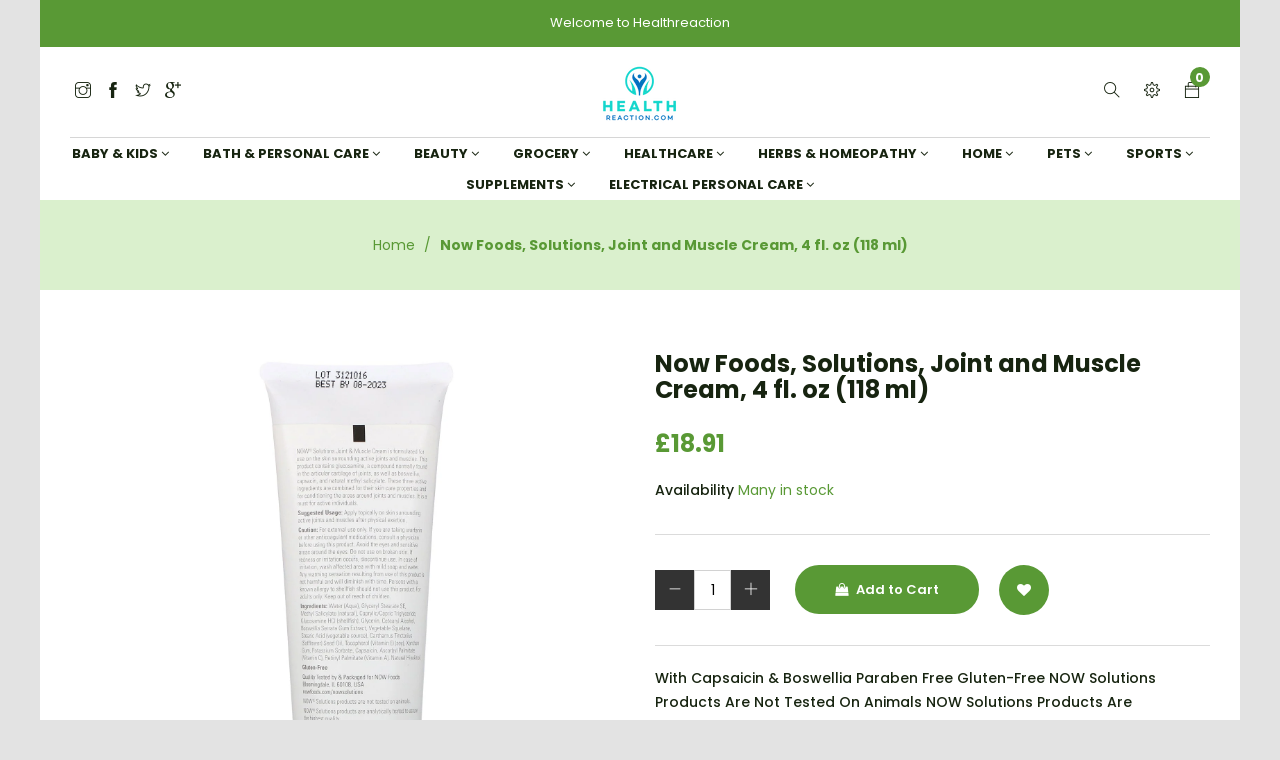

--- FILE ---
content_type: text/html; charset=utf-8
request_url: https://healthreaction.co.uk/products/ow-03293
body_size: 29315
content:
<!doctype html>
<!--[if lt IE 7]><html class="no-js lt-ie9 lt-ie8 lt-ie7" lang="en"> <![endif]-->
<!--[if IE 7]><html class="no-js lt-ie9 lt-ie8" lang="en"> <![endif]-->
<!--[if IE 8]><html class="no-js lt-ie9" lang="en"> <![endif]-->
<!--[if IE 9 ]><html class="ie9 no-js"> <![endif]-->
<!--[if (gt IE 9)|!(IE)]><!--> <html class="no-js"> <!--<![endif]-->

<head>
  <!-- Global site tag (gtag.js) - Google Ads: 307064740 -->
	<script async src="https://www.googletagmanager.com/gtag/js?id=AW-307064740"></script>
	<script>
  	window.dataLayer = window.dataLayer || [];
  	function gtag(){dataLayer.push(arguments);}
  	gtag('js', new Date());

	  gtag('config', 'AW-307064740');
	</script>
<!-- End Global site tag (gtag.js) - Google Ads: 307064740 -->
  <meta name="google-site-verification" content="ToiyC2nIqSIBX26uJKaRRYpKZfaVYOXRZ5vwc-pU308" />

  <!-- Basic page needs ================================================== -->
  <meta charset="utf-8">

  <!-- Title and description ================================================== -->
  <title>
    Now Foods, Solutions, Joint and Muscle Cream, 4 fl. oz (118 ml) &ndash; Healthreaction
  </title>

  
  <meta name="description" content="With Capsaicin &amp;amp; Boswellia Paraben Free Gluten-Free NOW Solutions Products Are Not Tested On Animals NOW Solutions Products Are Analytically Tested to Assure The Highest Quality NOW Solutions Joint &amp;amp; Muscle Cream is formulated for use on the skin surrounding active joints and muscles. This product contains gluc">
  
<meta name="google-site-verification" content="fNfCBgYE59x9ml_Zc_BAeQ8v52eACIgWaWNBspcLZq0" />

  <!-- Helpers ================================================== -->
  <link rel="canonical" href="https://healthreaction.co.uk/products/ow-03293">
  <meta name="viewport" content="width=device-width,initial-scale=1">

  <!-- Favicon -->
  
 
 <!--  <link href="//healthreaction.co.uk/cdn/shop/t/2/assets/magnific-popup.css?v=65451962456944049981614160540" rel="stylesheet" type="text/css" media="all" />  -->
  
 
  <!-- Styles -->
  <link href="//healthreaction.co.uk/cdn/shop/t/2/assets/font-awesome.min.css?v=94824642785807799101614160514" rel="stylesheet" type="text/css" media="all" />
  <link href="//healthreaction.co.uk/cdn/shop/t/2/assets/bootstrap.css?v=40132093435702618751614160501" rel="stylesheet" type="text/css" media="all" />  
  <link href="//healthreaction.co.uk/cdn/shop/t/2/assets/main.css?v=40092999371743420931620596095" rel="stylesheet" type="text/css" media="all" />
  <link href="//healthreaction.co.uk/cdn/shop/t/2/assets/global.scss.css?v=177457393202305597861762380312" rel="stylesheet" type="text/css" media="all" />
  
  <!-- Theme base and media queries -->
  <link href="//healthreaction.co.uk/cdn/shop/t/2/assets/owl.carousel.css?v=53768987834497429941614160546" rel="stylesheet" type="text/css" media="all" />

  
  <link href="//healthreaction.co.uk/cdn/shop/t/2/assets/jquery.fancybox.css?v=63466834292105058241614160531" rel="stylesheet" type="text/css" media="all" />
  

  <link href="//healthreaction.co.uk/cdn/shop/t/2/assets/themify-icons.css?v=110809708148457620091614160555" rel="stylesheet" type="text/css" media="all" />
  <link href="//healthreaction.co.uk/cdn/shop/t/2/assets/slide-fonts.css?v=88227478784802994201614160553" rel="stylesheet" type="text/css" media="all" />

  
  <link href="//healthreaction.co.uk/cdn/shop/t/2/assets/retina-responsive.css?v=116718286613729519791614160548" rel="stylesheet" type="text/css" media="all" />
  


   <!-- Scripts -->
  <script src="//ajax.googleapis.com/ajax/libs/jquery/1.8.1/jquery.min.js"></script> 
<script src="//healthreaction.co.uk/cdn/shop/t/2/assets/jquery-cookie.min.js?v=72365755745404048181614160526" type="text/javascript"></script>
<script src="//healthreaction.co.uk/cdn/shop/t/2/assets/selectize.min.js?v=74685606144567451161614160552" type="text/javascript"></script>

<script src="//healthreaction.co.uk/cdn/shop/t/2/assets/lazyloadxt.js?v=65538270579636310961614160539" type="text/javascript"></script>
<script src="//healthreaction.co.uk/cdn/shop/t/2/assets/isotope.pkgd.min.js?v=81644579630373439881614160525" type="text/javascript"></script>
<script src="//healthreaction.co.uk/cdn/shop/t/2/assets/owl.carousel.min.js?v=147134689829706824501614160547" type="text/javascript"></script>

<script>
  window.ajax_cart = true;
  window.money_format = "£{{amount}} GBP";
  window.shop_currency = "GBP";
  window.show_multiple_currencies = true;
  window.loading_url = "//healthreaction.co.uk/cdn/shop/t/2/assets/loading.gif?6241"; 
  window.use_color_swatch = true;
  window.product_image_resize = false;
  window.enable_sidebar_multiple_choice = 1;
  window.dropdowncart_type = "hover";
  window.file_url = "//healthreaction.co.uk/cdn/shop/files/?6241";
  window.asset_url = "";
  window.images_size = {
    is_crop: false,
    ratio_width : 1,
    ratio_height : 1.25,
  };
  window.inventory_text = {
    in_stock: "in stock",
    many_in_stock: "Many in stock",
    out_of_stock: "Out of stock",
    add_to_cart: "Add to Cart",
    sold_out: "Translation missing: en.product.detail.sold_out",
    unavailable: "Unavailable"
  };
  window.multi_lang = true;
</script>


    <!-- <script src="//healthreaction.co.uk/cdn/shop/t/2/assets/cleversoft-lang2.js?6241" type="text/javascript"></script> -->
<script>
  var translator = {
    current_lang : jQuery.cookie("language"),
    init: function() {
        translator.updateStyling();
  		translator.updateInventoryText();  		
    },
    updateStyling: function() {
        var style;
        if (translator.isLang2()) {
          style = "<style>*[data-translate] {visibility:hidden} .lang1 {display:none}<\/style>";  
        
        } else {
          style = "<style>*[data-translate] {visibility:visible} .lang2 {display:none}<\/style>";
     
        }
        jQuery('head').append(style);
    },
    updateLangSwitcher: function() {
      if (translator.isLang2()) {
        jQuery(".lang-switcher option[value=2]").attr("selected", "selected");
      }
    },
    getTextToTranslate: function(selector) {
      var result = window.lang2;
      //check if there is parameter
      var params;
      if (selector.indexOf("|") > 0) {
        var devideList = selector.split("|");
        selector = devideList[0];
        params = devideList[1].split(",");
      }
      var selectorArr = selector.split('.');
      if (selectorArr) {
        for (var i = 0; i < selectorArr.length; i++) {
          if(typeof(result) !== 'undefined') {
            result = result[selectorArr[i]];
          }
        }
      } else {
        result = result[selector];
      }
      //check if result is object, case one and other
      if (result && result.one && result.other) {
        var countEqual1 = true;
        for (var i = 0; i < params.length; i++) {
          if (params[i].indexOf("count") >= 0) {
            variables = params[i].split(":");
            if (variables.length>1) {
              var count = variables[1];
              if (count > 1) {
                countEqual1 = false;
              }
            }
          }
        }
        if (countEqual1) {
          result = result.one;
        } else {
          result = result.other;
        }
      }
      //replace params
      
      if (params && params.length>0) {
        result = result.replace(/{{\s*/g, "{{");
        result = result.replace(/\s*}}/g, "}}");
        for (var i = 0; i < params.length; i++) {
          variables = params[i].split(":");
          if (variables.length>1) {
            result = result.replace("{{"+variables[0]+"}}", variables[1]);
          }          
        }
      }
      

      return result;
    },
    isLang2: function() {

      return translator.current_lang && translator.current_lang == 2;
    },
    updateInventoryText: function() {
      if (translator.isLang2()) {
     
          window.inventory_text = {
        	in_stock: window.lang2.product.detail.instock_product,
            many_in_stock: window.lang2.product.detail.manystock_product,
            out_of_stock: window.lang2.product.detail.outstock_product,
            add_to_cart: window.lang2.product.detail.add_cart,
    		sold_out: window.lang2.product.sold_out,
            unavailable: window.lang2.product.detail.unavailable
          };
      }
    },
    doTranslate: function(blockSelector) {
      if (translator.isLang2()) {

        jQuery(blockSelector + " [data-translate]").each(function(e) {          
          var item = jQuery(this);
          var selector = item.attr("data-translate");
          var text = translator.getTextToTranslate(selector);
          //translate only title
          if (item.attr("translate-item")) {
            var attribute = item.attr("translate-item");
            if (attribute == 'blog-date-author') {
              item.html(text);
            } else if (attribute!="") {            
              item.attr(attribute,text);
            }
          } else if (item.is("input")) {
            item.val(text);
          } else {
            item.text(text);
          }
          item.css("visibility","visible");
        });
      }else{
      	
      }
    }   
  };
  translator.init();
          
  jQuery(document).ready(function() {    
    jQuery(".lang-switcher").change(function() {
      var value = jQuery(this).val();
      jQuery.cookie('language', value, {expires:10, path:'/'});
      location.reload();
    });
  translator.doTranslate("body");
  });
</script>


  

  <!-- Header hook for plugins ================================================== -->
  <script>window.performance && window.performance.mark && window.performance.mark('shopify.content_for_header.start');</script><meta id="shopify-digital-wallet" name="shopify-digital-wallet" content="/54873292960/digital_wallets/dialog">
<meta name="shopify-checkout-api-token" content="42e09e8d9ae6bd7d0e491c9a121da0c9">
<meta id="in-context-paypal-metadata" data-shop-id="54873292960" data-venmo-supported="false" data-environment="production" data-locale="en_US" data-paypal-v4="true" data-currency="GBP">
<link rel="alternate" hreflang="x-default" href="https://healthreaction.co.uk/products/ow-03293">
<link rel="alternate" hreflang="en" href="https://healthreaction.co.uk/products/ow-03293">
<link rel="alternate" hreflang="da" href="https://healthreaction.co.uk/da/products/ow-03293">
<link rel="alternate" hreflang="es" href="https://healthreaction.co.uk/es/products/ow-03293">
<link rel="alternate" hreflang="fr" href="https://healthreaction.co.uk/fr/products/ow-03293">
<link rel="alternate" hreflang="ja" href="https://healthreaction.co.uk/ja/products/ow-03293">
<link rel="alternate" hreflang="de" href="https://healthreaction.co.uk/de/products/ow-03293">
<link rel="alternate" hreflang="it" href="https://healthreaction.co.uk/it/products/ow-03293">
<link rel="alternate" hreflang="ar" href="https://healthreaction.co.uk/ar/products/ow-03293">
<link rel="alternate" hreflang="he" href="https://healthreaction.co.uk/he/products/ow-03293">
<link rel="alternate" type="application/json+oembed" href="https://healthreaction.co.uk/products/ow-03293.oembed">
<script async="async" src="/checkouts/internal/preloads.js?locale=en-GB"></script>
<script id="shopify-features" type="application/json">{"accessToken":"42e09e8d9ae6bd7d0e491c9a121da0c9","betas":["rich-media-storefront-analytics"],"domain":"healthreaction.co.uk","predictiveSearch":true,"shopId":54873292960,"locale":"en"}</script>
<script>var Shopify = Shopify || {};
Shopify.shop = "healthreaction.myshopify.com";
Shopify.locale = "en";
Shopify.currency = {"active":"GBP","rate":"1.0"};
Shopify.country = "GB";
Shopify.theme = {"name":"Gts-vitacy-2","id":120135057568,"schema_name":null,"schema_version":null,"theme_store_id":null,"role":"main"};
Shopify.theme.handle = "null";
Shopify.theme.style = {"id":null,"handle":null};
Shopify.cdnHost = "healthreaction.co.uk/cdn";
Shopify.routes = Shopify.routes || {};
Shopify.routes.root = "/";</script>
<script type="module">!function(o){(o.Shopify=o.Shopify||{}).modules=!0}(window);</script>
<script>!function(o){function n(){var o=[];function n(){o.push(Array.prototype.slice.apply(arguments))}return n.q=o,n}var t=o.Shopify=o.Shopify||{};t.loadFeatures=n(),t.autoloadFeatures=n()}(window);</script>
<script id="shop-js-analytics" type="application/json">{"pageType":"product"}</script>
<script defer="defer" async type="module" src="//healthreaction.co.uk/cdn/shopifycloud/shop-js/modules/v2/client.init-shop-cart-sync_C5BV16lS.en.esm.js"></script>
<script defer="defer" async type="module" src="//healthreaction.co.uk/cdn/shopifycloud/shop-js/modules/v2/chunk.common_CygWptCX.esm.js"></script>
<script type="module">
  await import("//healthreaction.co.uk/cdn/shopifycloud/shop-js/modules/v2/client.init-shop-cart-sync_C5BV16lS.en.esm.js");
await import("//healthreaction.co.uk/cdn/shopifycloud/shop-js/modules/v2/chunk.common_CygWptCX.esm.js");

  window.Shopify.SignInWithShop?.initShopCartSync?.({"fedCMEnabled":true,"windoidEnabled":true});

</script>
<script>(function() {
  var isLoaded = false;
  function asyncLoad() {
    if (isLoaded) return;
    isLoaded = true;
    var urls = ["https:\/\/cdn.fera.ai\/js\/fera.placeholder.js?shop=healthreaction.myshopify.com"];
    for (var i = 0; i < urls.length; i++) {
      var s = document.createElement('script');
      s.type = 'text/javascript';
      s.async = true;
      s.src = urls[i];
      var x = document.getElementsByTagName('script')[0];
      x.parentNode.insertBefore(s, x);
    }
  };
  if(window.attachEvent) {
    window.attachEvent('onload', asyncLoad);
  } else {
    window.addEventListener('load', asyncLoad, false);
  }
})();</script>
<script id="__st">var __st={"a":54873292960,"offset":3600,"reqid":"1ee8a796-6577-4497-b387-133938ea84ab-1768748466","pageurl":"healthreaction.co.uk\/products\/ow-03293","u":"9f115049911c","p":"product","rtyp":"product","rid":6627939909792};</script>
<script>window.ShopifyPaypalV4VisibilityTracking = true;</script>
<script id="captcha-bootstrap">!function(){'use strict';const t='contact',e='account',n='new_comment',o=[[t,t],['blogs',n],['comments',n],[t,'customer']],c=[[e,'customer_login'],[e,'guest_login'],[e,'recover_customer_password'],[e,'create_customer']],r=t=>t.map((([t,e])=>`form[action*='/${t}']:not([data-nocaptcha='true']) input[name='form_type'][value='${e}']`)).join(','),a=t=>()=>t?[...document.querySelectorAll(t)].map((t=>t.form)):[];function s(){const t=[...o],e=r(t);return a(e)}const i='password',u='form_key',d=['recaptcha-v3-token','g-recaptcha-response','h-captcha-response',i],f=()=>{try{return window.sessionStorage}catch{return}},m='__shopify_v',_=t=>t.elements[u];function p(t,e,n=!1){try{const o=window.sessionStorage,c=JSON.parse(o.getItem(e)),{data:r}=function(t){const{data:e,action:n}=t;return t[m]||n?{data:e,action:n}:{data:t,action:n}}(c);for(const[e,n]of Object.entries(r))t.elements[e]&&(t.elements[e].value=n);n&&o.removeItem(e)}catch(o){console.error('form repopulation failed',{error:o})}}const l='form_type',E='cptcha';function T(t){t.dataset[E]=!0}const w=window,h=w.document,L='Shopify',v='ce_forms',y='captcha';let A=!1;((t,e)=>{const n=(g='f06e6c50-85a8-45c8-87d0-21a2b65856fe',I='https://cdn.shopify.com/shopifycloud/storefront-forms-hcaptcha/ce_storefront_forms_captcha_hcaptcha.v1.5.2.iife.js',D={infoText:'Protected by hCaptcha',privacyText:'Privacy',termsText:'Terms'},(t,e,n)=>{const o=w[L][v],c=o.bindForm;if(c)return c(t,g,e,D).then(n);var r;o.q.push([[t,g,e,D],n]),r=I,A||(h.body.append(Object.assign(h.createElement('script'),{id:'captcha-provider',async:!0,src:r})),A=!0)});var g,I,D;w[L]=w[L]||{},w[L][v]=w[L][v]||{},w[L][v].q=[],w[L][y]=w[L][y]||{},w[L][y].protect=function(t,e){n(t,void 0,e),T(t)},Object.freeze(w[L][y]),function(t,e,n,w,h,L){const[v,y,A,g]=function(t,e,n){const i=e?o:[],u=t?c:[],d=[...i,...u],f=r(d),m=r(i),_=r(d.filter((([t,e])=>n.includes(e))));return[a(f),a(m),a(_),s()]}(w,h,L),I=t=>{const e=t.target;return e instanceof HTMLFormElement?e:e&&e.form},D=t=>v().includes(t);t.addEventListener('submit',(t=>{const e=I(t);if(!e)return;const n=D(e)&&!e.dataset.hcaptchaBound&&!e.dataset.recaptchaBound,o=_(e),c=g().includes(e)&&(!o||!o.value);(n||c)&&t.preventDefault(),c&&!n&&(function(t){try{if(!f())return;!function(t){const e=f();if(!e)return;const n=_(t);if(!n)return;const o=n.value;o&&e.removeItem(o)}(t);const e=Array.from(Array(32),(()=>Math.random().toString(36)[2])).join('');!function(t,e){_(t)||t.append(Object.assign(document.createElement('input'),{type:'hidden',name:u})),t.elements[u].value=e}(t,e),function(t,e){const n=f();if(!n)return;const o=[...t.querySelectorAll(`input[type='${i}']`)].map((({name:t})=>t)),c=[...d,...o],r={};for(const[a,s]of new FormData(t).entries())c.includes(a)||(r[a]=s);n.setItem(e,JSON.stringify({[m]:1,action:t.action,data:r}))}(t,e)}catch(e){console.error('failed to persist form',e)}}(e),e.submit())}));const S=(t,e)=>{t&&!t.dataset[E]&&(n(t,e.some((e=>e===t))),T(t))};for(const o of['focusin','change'])t.addEventListener(o,(t=>{const e=I(t);D(e)&&S(e,y())}));const B=e.get('form_key'),M=e.get(l),P=B&&M;t.addEventListener('DOMContentLoaded',(()=>{const t=y();if(P)for(const e of t)e.elements[l].value===M&&p(e,B);[...new Set([...A(),...v().filter((t=>'true'===t.dataset.shopifyCaptcha))])].forEach((e=>S(e,t)))}))}(h,new URLSearchParams(w.location.search),n,t,e,['guest_login'])})(!0,!0)}();</script>
<script integrity="sha256-4kQ18oKyAcykRKYeNunJcIwy7WH5gtpwJnB7kiuLZ1E=" data-source-attribution="shopify.loadfeatures" defer="defer" src="//healthreaction.co.uk/cdn/shopifycloud/storefront/assets/storefront/load_feature-a0a9edcb.js" crossorigin="anonymous"></script>
<script data-source-attribution="shopify.dynamic_checkout.dynamic.init">var Shopify=Shopify||{};Shopify.PaymentButton=Shopify.PaymentButton||{isStorefrontPortableWallets:!0,init:function(){window.Shopify.PaymentButton.init=function(){};var t=document.createElement("script");t.src="https://healthreaction.co.uk/cdn/shopifycloud/portable-wallets/latest/portable-wallets.en.js",t.type="module",document.head.appendChild(t)}};
</script>
<script data-source-attribution="shopify.dynamic_checkout.buyer_consent">
  function portableWalletsHideBuyerConsent(e){var t=document.getElementById("shopify-buyer-consent"),n=document.getElementById("shopify-subscription-policy-button");t&&n&&(t.classList.add("hidden"),t.setAttribute("aria-hidden","true"),n.removeEventListener("click",e))}function portableWalletsShowBuyerConsent(e){var t=document.getElementById("shopify-buyer-consent"),n=document.getElementById("shopify-subscription-policy-button");t&&n&&(t.classList.remove("hidden"),t.removeAttribute("aria-hidden"),n.addEventListener("click",e))}window.Shopify?.PaymentButton&&(window.Shopify.PaymentButton.hideBuyerConsent=portableWalletsHideBuyerConsent,window.Shopify.PaymentButton.showBuyerConsent=portableWalletsShowBuyerConsent);
</script>
<script data-source-attribution="shopify.dynamic_checkout.cart.bootstrap">document.addEventListener("DOMContentLoaded",(function(){function t(){return document.querySelector("shopify-accelerated-checkout-cart, shopify-accelerated-checkout")}if(t())Shopify.PaymentButton.init();else{new MutationObserver((function(e,n){t()&&(Shopify.PaymentButton.init(),n.disconnect())})).observe(document.body,{childList:!0,subtree:!0})}}));
</script>
<link id="shopify-accelerated-checkout-styles" rel="stylesheet" media="screen" href="https://healthreaction.co.uk/cdn/shopifycloud/portable-wallets/latest/accelerated-checkout-backwards-compat.css" crossorigin="anonymous">
<style id="shopify-accelerated-checkout-cart">
        #shopify-buyer-consent {
  margin-top: 1em;
  display: inline-block;
  width: 100%;
}

#shopify-buyer-consent.hidden {
  display: none;
}

#shopify-subscription-policy-button {
  background: none;
  border: none;
  padding: 0;
  text-decoration: underline;
  font-size: inherit;
  cursor: pointer;
}

#shopify-subscription-policy-button::before {
  box-shadow: none;
}

      </style>

<script>window.performance && window.performance.mark && window.performance.mark('shopify.content_for_header.end');</script>

  <!--[if lt IE 9]>
<script src="//html5shiv.googlecode.com/svn/trunk/html5.js" type="text/javascript"></script>
<![endif]-->

<!--[if (gt IE 9)|!(IE)]><!--><!-- <script src="//healthreaction.co.uk/cdn/shop/t/2/assets/vendor.js?v=136118274122071307521614160558" defer="defer"></script> --><!--<![endif]-->
  <!--[if lte IE 9]><script src="//healthreaction.co.uk/cdn/shop/t/2/assets/vendor.js?v=136118274122071307521614160558"></script><![endif]-->

  <!--[if (gt IE 9)|!(IE)]><!--><script src="//healthreaction.co.uk/cdn/shop/t/2/assets/theme.js?v=158993912566457109391614160555" defer="defer"></script><!--<![endif]-->
  <!--[if lte IE 9]><script src="//healthreaction.co.uk/cdn/shop/t/2/assets/theme.js?v=158993912566457109391614160555"></script><![endif]-->

  
  <!-- Instagram Feed script -->
  


  
  

 <!--   <script src="//healthreaction.co.uk/cdn/shop/t/2/assets/jquery.magnific-popup.js?v=25958524090693578381614160534" type="text/javascript"></script>  -->
   <!-- font -->
   <link href="https://fonts.googleapis.com/css?family=Poppins:200,300,400,500,600,700,800,900&display=swap" rel="stylesheet" type='text/css'>

<meta property="og:image" content="https://cdn.shopify.com/s/files/1/0548/7329/2960/products/19_77bca589-2f3e-4d01-aab7-a19368fa41f8.jpg?v=1619803370" />
<meta property="og:image:secure_url" content="https://cdn.shopify.com/s/files/1/0548/7329/2960/products/19_77bca589-2f3e-4d01-aab7-a19368fa41f8.jpg?v=1619803370" />
<meta property="og:image:width" content="1600" />
<meta property="og:image:height" content="1600" />
<meta property="og:image:alt" content="Now Foods, Solutions, Joint and Muscle Cream, 4 fl. oz (118 ml)" />
<link href="https://monorail-edge.shopifysvc.com" rel="dns-prefetch">
<script>(function(){if ("sendBeacon" in navigator && "performance" in window) {try {var session_token_from_headers = performance.getEntriesByType('navigation')[0].serverTiming.find(x => x.name == '_s').description;} catch {var session_token_from_headers = undefined;}var session_cookie_matches = document.cookie.match(/_shopify_s=([^;]*)/);var session_token_from_cookie = session_cookie_matches && session_cookie_matches.length === 2 ? session_cookie_matches[1] : "";var session_token = session_token_from_headers || session_token_from_cookie || "";function handle_abandonment_event(e) {var entries = performance.getEntries().filter(function(entry) {return /monorail-edge.shopifysvc.com/.test(entry.name);});if (!window.abandonment_tracked && entries.length === 0) {window.abandonment_tracked = true;var currentMs = Date.now();var navigation_start = performance.timing.navigationStart;var payload = {shop_id: 54873292960,url: window.location.href,navigation_start,duration: currentMs - navigation_start,session_token,page_type: "product"};window.navigator.sendBeacon("https://monorail-edge.shopifysvc.com/v1/produce", JSON.stringify({schema_id: "online_store_buyer_site_abandonment/1.1",payload: payload,metadata: {event_created_at_ms: currentMs,event_sent_at_ms: currentMs}}));}}window.addEventListener('pagehide', handle_abandonment_event);}}());</script>
<script id="web-pixels-manager-setup">(function e(e,d,r,n,o){if(void 0===o&&(o={}),!Boolean(null===(a=null===(i=window.Shopify)||void 0===i?void 0:i.analytics)||void 0===a?void 0:a.replayQueue)){var i,a;window.Shopify=window.Shopify||{};var t=window.Shopify;t.analytics=t.analytics||{};var s=t.analytics;s.replayQueue=[],s.publish=function(e,d,r){return s.replayQueue.push([e,d,r]),!0};try{self.performance.mark("wpm:start")}catch(e){}var l=function(){var e={modern:/Edge?\/(1{2}[4-9]|1[2-9]\d|[2-9]\d{2}|\d{4,})\.\d+(\.\d+|)|Firefox\/(1{2}[4-9]|1[2-9]\d|[2-9]\d{2}|\d{4,})\.\d+(\.\d+|)|Chrom(ium|e)\/(9{2}|\d{3,})\.\d+(\.\d+|)|(Maci|X1{2}).+ Version\/(15\.\d+|(1[6-9]|[2-9]\d|\d{3,})\.\d+)([,.]\d+|)( \(\w+\)|)( Mobile\/\w+|) Safari\/|Chrome.+OPR\/(9{2}|\d{3,})\.\d+\.\d+|(CPU[ +]OS|iPhone[ +]OS|CPU[ +]iPhone|CPU IPhone OS|CPU iPad OS)[ +]+(15[._]\d+|(1[6-9]|[2-9]\d|\d{3,})[._]\d+)([._]\d+|)|Android:?[ /-](13[3-9]|1[4-9]\d|[2-9]\d{2}|\d{4,})(\.\d+|)(\.\d+|)|Android.+Firefox\/(13[5-9]|1[4-9]\d|[2-9]\d{2}|\d{4,})\.\d+(\.\d+|)|Android.+Chrom(ium|e)\/(13[3-9]|1[4-9]\d|[2-9]\d{2}|\d{4,})\.\d+(\.\d+|)|SamsungBrowser\/([2-9]\d|\d{3,})\.\d+/,legacy:/Edge?\/(1[6-9]|[2-9]\d|\d{3,})\.\d+(\.\d+|)|Firefox\/(5[4-9]|[6-9]\d|\d{3,})\.\d+(\.\d+|)|Chrom(ium|e)\/(5[1-9]|[6-9]\d|\d{3,})\.\d+(\.\d+|)([\d.]+$|.*Safari\/(?![\d.]+ Edge\/[\d.]+$))|(Maci|X1{2}).+ Version\/(10\.\d+|(1[1-9]|[2-9]\d|\d{3,})\.\d+)([,.]\d+|)( \(\w+\)|)( Mobile\/\w+|) Safari\/|Chrome.+OPR\/(3[89]|[4-9]\d|\d{3,})\.\d+\.\d+|(CPU[ +]OS|iPhone[ +]OS|CPU[ +]iPhone|CPU IPhone OS|CPU iPad OS)[ +]+(10[._]\d+|(1[1-9]|[2-9]\d|\d{3,})[._]\d+)([._]\d+|)|Android:?[ /-](13[3-9]|1[4-9]\d|[2-9]\d{2}|\d{4,})(\.\d+|)(\.\d+|)|Mobile Safari.+OPR\/([89]\d|\d{3,})\.\d+\.\d+|Android.+Firefox\/(13[5-9]|1[4-9]\d|[2-9]\d{2}|\d{4,})\.\d+(\.\d+|)|Android.+Chrom(ium|e)\/(13[3-9]|1[4-9]\d|[2-9]\d{2}|\d{4,})\.\d+(\.\d+|)|Android.+(UC? ?Browser|UCWEB|U3)[ /]?(15\.([5-9]|\d{2,})|(1[6-9]|[2-9]\d|\d{3,})\.\d+)\.\d+|SamsungBrowser\/(5\.\d+|([6-9]|\d{2,})\.\d+)|Android.+MQ{2}Browser\/(14(\.(9|\d{2,})|)|(1[5-9]|[2-9]\d|\d{3,})(\.\d+|))(\.\d+|)|K[Aa][Ii]OS\/(3\.\d+|([4-9]|\d{2,})\.\d+)(\.\d+|)/},d=e.modern,r=e.legacy,n=navigator.userAgent;return n.match(d)?"modern":n.match(r)?"legacy":"unknown"}(),u="modern"===l?"modern":"legacy",c=(null!=n?n:{modern:"",legacy:""})[u],f=function(e){return[e.baseUrl,"/wpm","/b",e.hashVersion,"modern"===e.buildTarget?"m":"l",".js"].join("")}({baseUrl:d,hashVersion:r,buildTarget:u}),m=function(e){var d=e.version,r=e.bundleTarget,n=e.surface,o=e.pageUrl,i=e.monorailEndpoint;return{emit:function(e){var a=e.status,t=e.errorMsg,s=(new Date).getTime(),l=JSON.stringify({metadata:{event_sent_at_ms:s},events:[{schema_id:"web_pixels_manager_load/3.1",payload:{version:d,bundle_target:r,page_url:o,status:a,surface:n,error_msg:t},metadata:{event_created_at_ms:s}}]});if(!i)return console&&console.warn&&console.warn("[Web Pixels Manager] No Monorail endpoint provided, skipping logging."),!1;try{return self.navigator.sendBeacon.bind(self.navigator)(i,l)}catch(e){}var u=new XMLHttpRequest;try{return u.open("POST",i,!0),u.setRequestHeader("Content-Type","text/plain"),u.send(l),!0}catch(e){return console&&console.warn&&console.warn("[Web Pixels Manager] Got an unhandled error while logging to Monorail."),!1}}}}({version:r,bundleTarget:l,surface:e.surface,pageUrl:self.location.href,monorailEndpoint:e.monorailEndpoint});try{o.browserTarget=l,function(e){var d=e.src,r=e.async,n=void 0===r||r,o=e.onload,i=e.onerror,a=e.sri,t=e.scriptDataAttributes,s=void 0===t?{}:t,l=document.createElement("script"),u=document.querySelector("head"),c=document.querySelector("body");if(l.async=n,l.src=d,a&&(l.integrity=a,l.crossOrigin="anonymous"),s)for(var f in s)if(Object.prototype.hasOwnProperty.call(s,f))try{l.dataset[f]=s[f]}catch(e){}if(o&&l.addEventListener("load",o),i&&l.addEventListener("error",i),u)u.appendChild(l);else{if(!c)throw new Error("Did not find a head or body element to append the script");c.appendChild(l)}}({src:f,async:!0,onload:function(){if(!function(){var e,d;return Boolean(null===(d=null===(e=window.Shopify)||void 0===e?void 0:e.analytics)||void 0===d?void 0:d.initialized)}()){var d=window.webPixelsManager.init(e)||void 0;if(d){var r=window.Shopify.analytics;r.replayQueue.forEach((function(e){var r=e[0],n=e[1],o=e[2];d.publishCustomEvent(r,n,o)})),r.replayQueue=[],r.publish=d.publishCustomEvent,r.visitor=d.visitor,r.initialized=!0}}},onerror:function(){return m.emit({status:"failed",errorMsg:"".concat(f," has failed to load")})},sri:function(e){var d=/^sha384-[A-Za-z0-9+/=]+$/;return"string"==typeof e&&d.test(e)}(c)?c:"",scriptDataAttributes:o}),m.emit({status:"loading"})}catch(e){m.emit({status:"failed",errorMsg:(null==e?void 0:e.message)||"Unknown error"})}}})({shopId: 54873292960,storefrontBaseUrl: "https://healthreaction.co.uk",extensionsBaseUrl: "https://extensions.shopifycdn.com/cdn/shopifycloud/web-pixels-manager",monorailEndpoint: "https://monorail-edge.shopifysvc.com/unstable/produce_batch",surface: "storefront-renderer",enabledBetaFlags: ["2dca8a86"],webPixelsConfigList: [{"id":"172294524","eventPayloadVersion":"v1","runtimeContext":"LAX","scriptVersion":"1","type":"CUSTOM","privacyPurposes":["ANALYTICS"],"name":"Google Analytics tag (migrated)"},{"id":"shopify-app-pixel","configuration":"{}","eventPayloadVersion":"v1","runtimeContext":"STRICT","scriptVersion":"0450","apiClientId":"shopify-pixel","type":"APP","privacyPurposes":["ANALYTICS","MARKETING"]},{"id":"shopify-custom-pixel","eventPayloadVersion":"v1","runtimeContext":"LAX","scriptVersion":"0450","apiClientId":"shopify-pixel","type":"CUSTOM","privacyPurposes":["ANALYTICS","MARKETING"]}],isMerchantRequest: false,initData: {"shop":{"name":"Healthreaction","paymentSettings":{"currencyCode":"GBP"},"myshopifyDomain":"healthreaction.myshopify.com","countryCode":"GB","storefrontUrl":"https:\/\/healthreaction.co.uk"},"customer":null,"cart":null,"checkout":null,"productVariants":[{"price":{"amount":18.91,"currencyCode":"GBP"},"product":{"title":"Now Foods, Solutions, Joint and Muscle Cream, 4 fl. oz (118 ml)","vendor":"Now Foods","id":"6627939909792","untranslatedTitle":"Now Foods, Solutions, Joint and Muscle Cream, 4 fl. oz (118 ml)","url":"\/products\/ow-03293","type":"Bath \u0026 Personal Care"},"id":"39664875241632","image":{"src":"\/\/healthreaction.co.uk\/cdn\/shop\/files\/20_dcb01485-8e12-43e7-ab59-ccac659fda52.jpg?v=1729300880"},"sku":"OW-03293","title":"Default Title","untranslatedTitle":"Default Title"}],"purchasingCompany":null},},"https://healthreaction.co.uk/cdn","fcfee988w5aeb613cpc8e4bc33m6693e112",{"modern":"","legacy":""},{"shopId":"54873292960","storefrontBaseUrl":"https:\/\/healthreaction.co.uk","extensionBaseUrl":"https:\/\/extensions.shopifycdn.com\/cdn\/shopifycloud\/web-pixels-manager","surface":"storefront-renderer","enabledBetaFlags":"[\"2dca8a86\"]","isMerchantRequest":"false","hashVersion":"fcfee988w5aeb613cpc8e4bc33m6693e112","publish":"custom","events":"[[\"page_viewed\",{}],[\"product_viewed\",{\"productVariant\":{\"price\":{\"amount\":18.91,\"currencyCode\":\"GBP\"},\"product\":{\"title\":\"Now Foods, Solutions, Joint and Muscle Cream, 4 fl. oz (118 ml)\",\"vendor\":\"Now Foods\",\"id\":\"6627939909792\",\"untranslatedTitle\":\"Now Foods, Solutions, Joint and Muscle Cream, 4 fl. oz (118 ml)\",\"url\":\"\/products\/ow-03293\",\"type\":\"Bath \u0026 Personal Care\"},\"id\":\"39664875241632\",\"image\":{\"src\":\"\/\/healthreaction.co.uk\/cdn\/shop\/files\/20_dcb01485-8e12-43e7-ab59-ccac659fda52.jpg?v=1729300880\"},\"sku\":\"OW-03293\",\"title\":\"Default Title\",\"untranslatedTitle\":\"Default Title\"}}]]"});</script><script>
  window.ShopifyAnalytics = window.ShopifyAnalytics || {};
  window.ShopifyAnalytics.meta = window.ShopifyAnalytics.meta || {};
  window.ShopifyAnalytics.meta.currency = 'GBP';
  var meta = {"product":{"id":6627939909792,"gid":"gid:\/\/shopify\/Product\/6627939909792","vendor":"Now Foods","type":"Bath \u0026 Personal Care","handle":"ow-03293","variants":[{"id":39664875241632,"price":1891,"name":"Now Foods, Solutions, Joint and Muscle Cream, 4 fl. oz (118 ml)","public_title":null,"sku":"OW-03293"}],"remote":false},"page":{"pageType":"product","resourceType":"product","resourceId":6627939909792,"requestId":"1ee8a796-6577-4497-b387-133938ea84ab-1768748466"}};
  for (var attr in meta) {
    window.ShopifyAnalytics.meta[attr] = meta[attr];
  }
</script>
<script class="analytics">
  (function () {
    var customDocumentWrite = function(content) {
      var jquery = null;

      if (window.jQuery) {
        jquery = window.jQuery;
      } else if (window.Checkout && window.Checkout.$) {
        jquery = window.Checkout.$;
      }

      if (jquery) {
        jquery('body').append(content);
      }
    };

    var hasLoggedConversion = function(token) {
      if (token) {
        return document.cookie.indexOf('loggedConversion=' + token) !== -1;
      }
      return false;
    }

    var setCookieIfConversion = function(token) {
      if (token) {
        var twoMonthsFromNow = new Date(Date.now());
        twoMonthsFromNow.setMonth(twoMonthsFromNow.getMonth() + 2);

        document.cookie = 'loggedConversion=' + token + '; expires=' + twoMonthsFromNow;
      }
    }

    var trekkie = window.ShopifyAnalytics.lib = window.trekkie = window.trekkie || [];
    if (trekkie.integrations) {
      return;
    }
    trekkie.methods = [
      'identify',
      'page',
      'ready',
      'track',
      'trackForm',
      'trackLink'
    ];
    trekkie.factory = function(method) {
      return function() {
        var args = Array.prototype.slice.call(arguments);
        args.unshift(method);
        trekkie.push(args);
        return trekkie;
      };
    };
    for (var i = 0; i < trekkie.methods.length; i++) {
      var key = trekkie.methods[i];
      trekkie[key] = trekkie.factory(key);
    }
    trekkie.load = function(config) {
      trekkie.config = config || {};
      trekkie.config.initialDocumentCookie = document.cookie;
      var first = document.getElementsByTagName('script')[0];
      var script = document.createElement('script');
      script.type = 'text/javascript';
      script.onerror = function(e) {
        var scriptFallback = document.createElement('script');
        scriptFallback.type = 'text/javascript';
        scriptFallback.onerror = function(error) {
                var Monorail = {
      produce: function produce(monorailDomain, schemaId, payload) {
        var currentMs = new Date().getTime();
        var event = {
          schema_id: schemaId,
          payload: payload,
          metadata: {
            event_created_at_ms: currentMs,
            event_sent_at_ms: currentMs
          }
        };
        return Monorail.sendRequest("https://" + monorailDomain + "/v1/produce", JSON.stringify(event));
      },
      sendRequest: function sendRequest(endpointUrl, payload) {
        // Try the sendBeacon API
        if (window && window.navigator && typeof window.navigator.sendBeacon === 'function' && typeof window.Blob === 'function' && !Monorail.isIos12()) {
          var blobData = new window.Blob([payload], {
            type: 'text/plain'
          });

          if (window.navigator.sendBeacon(endpointUrl, blobData)) {
            return true;
          } // sendBeacon was not successful

        } // XHR beacon

        var xhr = new XMLHttpRequest();

        try {
          xhr.open('POST', endpointUrl);
          xhr.setRequestHeader('Content-Type', 'text/plain');
          xhr.send(payload);
        } catch (e) {
          console.log(e);
        }

        return false;
      },
      isIos12: function isIos12() {
        return window.navigator.userAgent.lastIndexOf('iPhone; CPU iPhone OS 12_') !== -1 || window.navigator.userAgent.lastIndexOf('iPad; CPU OS 12_') !== -1;
      }
    };
    Monorail.produce('monorail-edge.shopifysvc.com',
      'trekkie_storefront_load_errors/1.1',
      {shop_id: 54873292960,
      theme_id: 120135057568,
      app_name: "storefront",
      context_url: window.location.href,
      source_url: "//healthreaction.co.uk/cdn/s/trekkie.storefront.cd680fe47e6c39ca5d5df5f0a32d569bc48c0f27.min.js"});

        };
        scriptFallback.async = true;
        scriptFallback.src = '//healthreaction.co.uk/cdn/s/trekkie.storefront.cd680fe47e6c39ca5d5df5f0a32d569bc48c0f27.min.js';
        first.parentNode.insertBefore(scriptFallback, first);
      };
      script.async = true;
      script.src = '//healthreaction.co.uk/cdn/s/trekkie.storefront.cd680fe47e6c39ca5d5df5f0a32d569bc48c0f27.min.js';
      first.parentNode.insertBefore(script, first);
    };
    trekkie.load(
      {"Trekkie":{"appName":"storefront","development":false,"defaultAttributes":{"shopId":54873292960,"isMerchantRequest":null,"themeId":120135057568,"themeCityHash":"13972447542084850278","contentLanguage":"en","currency":"GBP","eventMetadataId":"2a8633ec-217d-4162-a9d2-19bf6fdc8949"},"isServerSideCookieWritingEnabled":true,"monorailRegion":"shop_domain","enabledBetaFlags":["65f19447"]},"Session Attribution":{},"S2S":{"facebookCapiEnabled":false,"source":"trekkie-storefront-renderer","apiClientId":580111}}
    );

    var loaded = false;
    trekkie.ready(function() {
      if (loaded) return;
      loaded = true;

      window.ShopifyAnalytics.lib = window.trekkie;

      var originalDocumentWrite = document.write;
      document.write = customDocumentWrite;
      try { window.ShopifyAnalytics.merchantGoogleAnalytics.call(this); } catch(error) {};
      document.write = originalDocumentWrite;

      window.ShopifyAnalytics.lib.page(null,{"pageType":"product","resourceType":"product","resourceId":6627939909792,"requestId":"1ee8a796-6577-4497-b387-133938ea84ab-1768748466","shopifyEmitted":true});

      var match = window.location.pathname.match(/checkouts\/(.+)\/(thank_you|post_purchase)/)
      var token = match? match[1]: undefined;
      if (!hasLoggedConversion(token)) {
        setCookieIfConversion(token);
        window.ShopifyAnalytics.lib.track("Viewed Product",{"currency":"GBP","variantId":39664875241632,"productId":6627939909792,"productGid":"gid:\/\/shopify\/Product\/6627939909792","name":"Now Foods, Solutions, Joint and Muscle Cream, 4 fl. oz (118 ml)","price":"18.91","sku":"OW-03293","brand":"Now Foods","variant":null,"category":"Bath \u0026 Personal Care","nonInteraction":true,"remote":false},undefined,undefined,{"shopifyEmitted":true});
      window.ShopifyAnalytics.lib.track("monorail:\/\/trekkie_storefront_viewed_product\/1.1",{"currency":"GBP","variantId":39664875241632,"productId":6627939909792,"productGid":"gid:\/\/shopify\/Product\/6627939909792","name":"Now Foods, Solutions, Joint and Muscle Cream, 4 fl. oz (118 ml)","price":"18.91","sku":"OW-03293","brand":"Now Foods","variant":null,"category":"Bath \u0026 Personal Care","nonInteraction":true,"remote":false,"referer":"https:\/\/healthreaction.co.uk\/products\/ow-03293"});
      }
    });


        var eventsListenerScript = document.createElement('script');
        eventsListenerScript.async = true;
        eventsListenerScript.src = "//healthreaction.co.uk/cdn/shopifycloud/storefront/assets/shop_events_listener-3da45d37.js";
        document.getElementsByTagName('head')[0].appendChild(eventsListenerScript);

})();</script>
  <script>
  if (!window.ga || (window.ga && typeof window.ga !== 'function')) {
    window.ga = function ga() {
      (window.ga.q = window.ga.q || []).push(arguments);
      if (window.Shopify && window.Shopify.analytics && typeof window.Shopify.analytics.publish === 'function') {
        window.Shopify.analytics.publish("ga_stub_called", {}, {sendTo: "google_osp_migration"});
      }
      console.error("Shopify's Google Analytics stub called with:", Array.from(arguments), "\nSee https://help.shopify.com/manual/promoting-marketing/pixels/pixel-migration#google for more information.");
    };
    if (window.Shopify && window.Shopify.analytics && typeof window.Shopify.analytics.publish === 'function') {
      window.Shopify.analytics.publish("ga_stub_initialized", {}, {sendTo: "google_osp_migration"});
    }
  }
</script>
<script
  defer
  src="https://healthreaction.co.uk/cdn/shopifycloud/perf-kit/shopify-perf-kit-3.0.4.min.js"
  data-application="storefront-renderer"
  data-shop-id="54873292960"
  data-render-region="gcp-us-east1"
  data-page-type="product"
  data-theme-instance-id="120135057568"
  data-theme-name=""
  data-theme-version=""
  data-monorail-region="shop_domain"
  data-resource-timing-sampling-rate="10"
  data-shs="true"
  data-shs-beacon="true"
  data-shs-export-with-fetch="true"
  data-shs-logs-sample-rate="1"
  data-shs-beacon-endpoint="https://healthreaction.co.uk/api/collect"
></script>
</head>


<body id="now-foods-solutions-joint-and-muscle-cream-4-fl-oz-118-ml" class=" 
                                             ltr 
                                            
                                            template-product" >
 
  
  <div class="wrapper-container">
    <div class="wrapper">
     
    <div id="shopify-section-header" class="shopify-section"><div id="section-header"  data-section-id="header" data-section-type="header-section" class="
                                                                                  
                                                                                    
                                                                                  header-3   
                                                                                     
                                                                                  
                                                                                  ">
  

<div class="header-topbar">
  <div class="container">
    <div class="row">
      <div class="col-md-12 hidden-sm hidden-xs">
        <span><span class="top-header">Welcome to Healthreaction</span></span>
      </div>
      <div class="col-md-12 col-sm-12 col-sx-12"> 
        <span></span>
      </div>
    </div>
  </div>
</div>


<div id="header-content" class="  header-3 ">
  <div class="header ">
    <div class="header-inner">
      <div class="main-header clearfix">


        <div class="header-content clearfix">
          <div class="container">
            <div class="header-content-inner">
             <div class="row">

              <div class="header-content-left col-lg-4 col-xs-4 col-md-4 col-sm-4">
               <div class="toggle-menu-left hidden-lg hidden-md hidden-sm">
                <div id="off-canvas-button">
                  <span class="off-canvas-nav"><i class="ti-close"></i></span>     
                </div>
                <div class="toggle-menu">
                  <button class="navbar-toggle btn-menu-canvas" data-toggle="offcanvas" data-target="#off-canvas-nav">
                    <i class="ti-menu"></i>
                  </button>
                </div>
              </div>
                

              <div class="gts-social hidden-xs">
                
                
                <ul class="list-unstyled list-inline shopify-social">
                  <li class="shopify-social-icon">
                    <a href="http://twitter.com/shopify" title="Twitter" target="_blank">
                      <span class="shopify-social--text"><span class="ti-instagram"></span></span>
                    </a>
                  </li>
                  <li class="shopify-social-icon">
                    <a href="http://facebook.com/shopify" title="Facebook" target="_blank">
                      <span class="shopify-social--text"><span class="ti-facebook"></span></span>
                    </a>
                  </li>
                  <li class="shopify-social-icon">
                    <a href="http://instagram.com/shopify" title="Instagram" target="_blank">
                      <span class="shopify-social--text"><span class="ti-twitter"></span></span>
                    </a>
                  </li>
                  <li class="shopify-social-icon">
                    <a href="http://instagram.com/shopify" title="google" target="_blank">
                      <span class="shopify-social--text"><span class="ti-google"></span></span>
                    </a>
                  </li>
                </ul>

                
              </div>
            </div>


            
            <div class="gts-logo col-lg-4 col-xs-4 col-md-4 col-sm-4">
              <div class="logo-sticky ">
                
                
                <a href="/"><img src="//healthreaction.co.uk/cdn/shopifycloud/storefront/assets/no-image-100-2a702f30_small.gif" alt="Healthreaction" /></a>
                
              </div>
              <div class="logo">
                
                <a href="/">
                  
                  <img src="//healthreaction.co.uk/cdn/shop/files/Health_Recreation_Logo_Final_75x.png?v=1619871080"
                  srcset="//healthreaction.co.uk/cdn/shop/files/Health_Recreation_Logo_Final_75x.png?v=1619871080 1x, //healthreaction.co.uk/cdn/shop/files/Health_Recreation_Logo_Final_75x@2x.png?v=1619871080 2x"
                  alt="Healthreaction"
                  >
                </a>
                
                
              </div>
            </div>
            


            <div class="header-content-right col-lg-4 col-xs-4 col-md-4 col-sm-4">
             <div class="gts-minicart"> 
               
               <div class="gts-search col hidden-xs">
                <div id="search-top">
                  <div class="icon-search"><i class="ti-search"></i></div>
                  <div class="search-form" style="display: none;">
                    <div class="search-close">
                      <i class="ti-close"></i>
                    </div>
                            <!--  <div class="header-search-icon">
                              <i class="fa fa-search"></i>
                            </div> -->
                            


<div class="searchbox">
  <form action="/search" method="get" class="input-group search-bar navbar-form search" role="search">
    
    

    <input type="text" name="q" class="input-group-field input__field-2" aria-label="Search Site" autocomplete="off" placeholder="search product">
    
      <button type="submit" class="btn" value="Search"><i class="ti-search"> </i></button>
    
  </form>
</div>


                          </div>
                          <div class="overlay-search"></div>
                        </div>
                      </div>
                      

                      <div class="gts-cusstom-link col  dropdown">
                       <span data-toggle="dropdown" class="dropdown-toggle"> <i class="ti-settings"></i></span>
                       <!-- <span class="fa fa-angle-down"></span> -->
                       <div class="dropdown-menu">
                         <!-- "snippets/gtranslate.liquid" was not rendered, the associated app was uninstalled -->
                         

<div id="gts-currencies">
  
  
  <div class="popup-title dropdown-toggle" data-toggle="dropdown">
    
    <span id="pre-currencies" class="text-label"></span>
  </div>
    <ul id="currencies" class="currencies_ul list-unstyle">
      
      
      
      
      
      <li class="">
        <a data-currency="USD" class=" currency " href="#" rel="nofollow">           
           USD
        </a>
      </li>
      
      
      
      
      
      
      <li class="">
        <a data-currency="EUR" class=" currency " href="#" rel="nofollow">           
           EUR
        </a>
      </li>
      
      
      
      
      
      
      <li class="">
        <a data-currency="CAD" class=" currency " href="#" rel="nofollow">           
           CAD
        </a>
      </li>
      
      
      
      
      
      
      
      
      
      
      
      
    </ul>
</div>





                         
                         
                          <ul class="customer-links">
                            
                            <li class="wishlist-menu">
                              <i class="icon_heart" aria-hidden="true"></i>
                              <a href="/pages/wish-list" title="My Wishlist" data-translate="header.custom_link_wishlist">My Wishlist</a>
                            </li>
                            
                            <li><i class="icon_check_alt" aria-hidden="true"></i><a href="/checkout"><span data-translate="header.custom_link_checkout">Checkout</span></a></li>
                            <li><i class="icon_lock-open" aria-hidden="true"></i>

                              <a href="/account/login" data-translate="header.custom_link_login">Sign In</a>
                            </li>
                            <li><i class="icon_profile" aria-hidden="true"></i>
                              

                              <a href="/account/register" data-translate="header.custom_link_create_account">Create an account</a>
                              
                            </li>
                          </ul>
                          
                          
                        </div>
                      </div>

                      <div class="header-cart col ">
                        <!--%include 'customer_links' %-->
                        <div class="top-cart">
                          <div class="top-cart">
                            <a href="#" id="cartToggle">
                              <span class="icon top-icon-cart">
                                <span id="cart-count">0</span>
                                <i class="ti-bag"></i>
                              </span>
                            </a> 
                          </div>
                          <div id="dropdown-cart"> 
                            <div class="continue-shoping"><span data-translate="header.my_cart">My Cart</span><a><i class="ti-close"></i></a></div>
                            <div class="cart-empty">
                              <p data-translate="header.no_product">You have no items in your shopping cart.</p>
                            </div>
                            <div class="mini_cart_header">
                              <ol class="cart-list">  
                                
                              </ol>
                              <div class="wrap-btcart">
                                <div class="summary">                
                                  <p class="total">
                                    <span class="label" style="color:#000" data-translate="header.total">Total:</span>
                                    <span class="price">£0.00</span> 
                                  </p>
                                </div>
                                <div class="actions">
                                  <div class="view-cart"><a class="btn" href="/cart" data-translate="header.viewcart">View Cart</a></div>
                                  <button class="btn" onclick="window.location='/checkout'" data-translate="header.checkout">Checkout</button>
                                </div>
                              </div>
                            </div>
                          </div>
                        
                      </div> <!-- End Top Header --> 
                    </div>
                  </div>
                </div>
              </div>

              
            </div>
          </div>
        </div>


        <div class="header-content-center clearfix">
          <div class="container">
           <div class="site-header-mainmenu ">
            <div class="menu-top hidden-xs">
              <div class="menu-action">
<!--Top Menu -->

<div class=" megamenu">
  <ul class="navbar-nav site-nav">
    
    

    
    
    
    
    

    

    
    
    <li class="menu-dropdown  level-top   ">
      <a class="dropdown-toggle has-category" href="/collections/baby-kids">
        <span>Baby & Kids</span>
        <i class="fa fa-angle-down"></i>
      </a>
      <div class="dropdown-sub level1">
        <ul>
          
          
          <li class="">
            <a class="" href="/collections/baby-kids/Acccesories">
              <span>Acccesories</span>
            </a>
          </li>
          
          
          
          <li class="">
            <a class="" href="/collections/baby-kids/Bath+Skin+Hair">
              <span>Bath, Skin, Hair</span>
            </a>
          </li>
          
          
          
          <li class="">
            <a class="" href="/collections/baby-kids/Children's-Health">
              <span>Children's Health</span>
            </a>
          </li>
          
          
          
          <li class="">
            <a class="" href="/collections/baby-kids/Diapering">
              <span>Diapering</span>
            </a>
          </li>
          
          
          
          <li class="">
            <a class="" href="/collections/baby-kids/Feeding">
              <span>Feeding</span>
            </a>
          </li>
          
          
          
          <li class="">
            <a class="" href="/collections/baby-kids/Health-&-Safety">
              <span>Health & Safety</span>
            </a>
          </li>
          
          
          
          <li class="">
            <a class="" href="/collections/baby-kids/Moms-&-Maternity">
              <span>Moms & Maternity</span>
            </a>
          </li>
          
          
          
          <li class="">
            <a class="" href="/collections/baby-kids/Teething-&-Oral">
              <span>Teething & Oral</span>
            </a>
          </li>
          
          
          
          <li class="">
            <a class="" href="/collections/baby-kids/Toys">
              <span>Toys</span>
            </a>
          </li>
          
          
        </ul>
      </div>
    </li>
    
    
    
    

    
    
    
    
    

    

    
    
    <li class="menu-dropdown  level-top   ">
      <a class="dropdown-toggle has-category" href="/collections/bath-personal-care">
        <span>Bath & Personal Care</span>
        <i class="fa fa-angle-down"></i>
      </a>
      <div class="dropdown-sub level1">
        <ul>
          
          
          <li class="">
            <a class="" href="/collections/bath-personal-care/Aromatherapy-&-Essential-Oils">
              <span>Aromatherapy & Essential Oils</span>
            </a>
          </li>
          
          
          
          <li class="">
            <a class="" href="/collections/bath-personal-care/Bath-&-Shower">
              <span>Bath & Shower</span>
            </a>
          </li>
          
          
          
          <li class="">
            <a class="" href="/collections/bath-personal-care/Body-Care">
              <span>Body Care</span>
            </a>
          </li>
          
          
          
          <li class="">
            <a class="" href="/collections/bath-personal-care/Hair-Care">
              <span>Hair Care</span>
            </a>
          </li>
          
          
          
          <li class="">
            <a class="" href="/collections/bath-personal-care/Lip-Care">
              <span>Lip Care</span>
            </a>
          </li>
          
          
          
          <li class="">
            <a class="" href="/collections/bath-personal-care/Medicine-Cabinet-&-First-Aid">
              <span>Medicine Cabinet & First Aid</span>
            </a>
          </li>
          
          
          
          <li class="">
            <a class="" href="/collections/bath-personal-care/Men's-Grooming">
              <span>Men's Grooming</span>
            </a>
          </li>
          
          
          
          <li class="">
            <a class="" href="/collections/bath-personal-care/Oral-Care">
              <span>Oral Care</span>
            </a>
          </li>
          
          
          
          <li class="">
            <a class="" href="/collections/bath-personal-care/Personal-Care">
              <span>Personal Care</span>
            </a>
          </li>
          
          
        </ul>
      </div>
    </li>
    
    
    
    

    
    
    
    
    

    

    
    
    <li class="menu-dropdown  level-top   ">
      <a class="dropdown-toggle has-category" href="/collections/beauty">
        <span>Beauty</span>
        <i class="fa fa-angle-down"></i>
      </a>
      <div class="dropdown-sub level1">
        <ul>
          
          
          <li class="">
            <a class="" href="/collections/beauty/By-Ingredient">
              <span>Ingredient</span>
            </a>
          </li>
          
          
          
          <li class="">
            <a class="" href="/collections/beauty/Cleanse+Tone+&-Scrub">
              <span>Cleanse, Tone, & Scrub</span>
            </a>
          </li>
          
          
          
          <li class="">
            <a class="" href="/collections/beauty/Face-Masks-&-Peels">
              <span>Face Masks & Peels</span>
            </a>
          </li>
          
          
          
          <li class="">
            <a class="" href="/collections/beauty/Face-Moisturizers-&-Creams">
              <span>Face Moisturizers & Creams</span>
            </a>
          </li>
          
          
          
          <li class="">
            <a class="" href="/collections/beauty/Face-Moisturizers-&-Creams">
              <span>Face Moisturizers & Creams</span>
            </a>
          </li>
          
          
          
          <li class="">
            <a class="" href="/collections/beauty/Make-Up-Eyes">
              <span>Make Up</span>
            </a>
          </li>
          
          
          
          <li class="">
            <a class="" href="/collections/beauty/Make-Up-Brushes-&-Accessories">
              <span>Make Up Brushes & Accessories</span>
            </a>
          </li>
          
          
          
          <li class="">
            <a class="" href="/collections/beauty/Make-Up-Face">
              <span>Make Up Face</span>
            </a>
          </li>
          
          
          
          <li class="">
            <a class="" href="/collections/beauty/Make-Up-Lips">
              <span>Make Up Lips</span>
            </a>
          </li>
          
          
          
          <li class="">
            <a class="" href="/collections/beauty/Make-Up-Nails">
              <span>Make Up Nails</span>
            </a>
          </li>
          
          
          
          <li class="">
            <a class="" href="/collections/beauty/Treatments-&-Serums">
              <span>Treatments & Serums</span>
            </a>
          </li>
          
          
          
          <li class="">
            <a class="" href="/collections/beauty">
              <span>Cosmetics</span>
            </a>
          </li>
          
          
          
          <li class="">
            <a class="" href="/collections/beauty">
              <span>Perfumes</span>
            </a>
          </li>
          
          
          
          <li class="">
            <a class="" href="/collections/beauty">
              <span>Haircare</span>
            </a>
          </li>
          
          
          
          <li class="">
            <a class="" href="/collections/beauty">
              <span>Skincare</span>
            </a>
          </li>
          
          
          
          <li class="">
            <a class="" href="/collections/beauty">
              <span>Mens Fragrances</span>
            </a>
          </li>
          
          
          
          <li class="">
            <a class="" href="/collections/beauty">
              <span>Gift Sets Beauty</span>
            </a>
          </li>
          
          
          
          <li class="">
            <a class="" href="/collections/beauty">
              <span>Korean Beauty</span>
            </a>
          </li>
          
          
        </ul>
      </div>
    </li>
    
    
    
    

    
    
    
    
    

    

    
    
    <li class="menu-dropdown  level-top   ">
      <a class="dropdown-toggle has-category" href="/collections/grocery">
        <span>Grocery</span>
        <i class="fa fa-angle-down"></i>
      </a>
      <div class="dropdown-sub level1">
        <ul>
          
          
          <li class="">
            <a class="" href="/collections/grocery/Baking">
              <span>Baking</span>
            </a>
          </li>
          
          
          
          <li class="">
            <a class="" href="/collections/grocery/Flour-&-Mixes">
              <span>Flour & Mixes</span>
            </a>
          </li>
          
          
          
          <li class="">
            <a class="" href="/collections/grocery/Bars">
              <span>Bars</span>
            </a>
          </li>
          
          
          
          <li class="">
            <a class="" href="/collections/grocery/Beans-&-Lentils">
              <span>Beans & Lentils</span>
            </a>
          </li>
          
          
          
          <li class="">
            <a class="" href="/collections/grocery/Beverages">
              <span>Beverages</span>
            </a>
          </li>
          
          
          
          <li class="">
            <a class="" href="/collections/grocery">
              <span>Sauces</span>
            </a>
          </li>
          
          
          
          <li class="">
            <a class="" href="/collections/grocery">
              <span>Oils</span>
            </a>
          </li>
          
          
          
          <li class="">
            <a class="" href="/collections/grocery">
              <span>Butters</span>
            </a>
          </li>
          
          
          
          <li class="">
            <a class="" href="/collections/grocery">
              <span>Desserts</span>
            </a>
          </li>
          
          
          
          <li class="">
            <a class="" href="/collections/grocery">
              <span>Sweeteners</span>
            </a>
          </li>
          
          
          
          <li class="">
            <a class="" href="/collections/grocery/Other-Grocery">
              <span>Other Grocery</span>
            </a>
          </li>
          
          
        </ul>
      </div>
    </li>
    
    
    
    

    
    
    
    
    

    

    
    
    <li class="menu-dropdown  level-top   ">
      <a class="dropdown-toggle has-category" href="/collections/healthcare">
        <span>Healthcare</span>
        <i class="fa fa-angle-down"></i>
      </a>
      <div class="dropdown-sub level1">
        <ul>
          
          
          <li class="">
            <a class="" href="/collections/healthcare/Tens">
              <span>Tens</span>
            </a>
          </li>
          
          
          
          <li class="">
            <a class="" href="/collections/healthcare/Pedometers">
              <span>Pedometers</span>
            </a>
          </li>
          
          
          
          <li class="">
            <a class="" href="/collections/healthcare/Nebulisers">
              <span>Nebulisers</span>
            </a>
          </li>
          
          
          
          <li class="">
            <a class="" href="/collections/healthcare/Foot-Spas">
              <span>Foot Spas</span>
            </a>
          </li>
          
          
          
          <li class="">
            <a class="" href="/collections/healthcare/Digital-Thermometers">
              <span>Digital Thermometers</span>
            </a>
          </li>
          
          
          
          <li class="">
            <a class="" href="/collections/healthcare/Body-Massagers">
              <span>Body Massagers</span>
            </a>
          </li>
          
          
          
          <li class="">
            <a class="" href="/collections/healthcare/Blood-Pressure-Monitors">
              <span>Blood Pressure Monitors</span>
            </a>
          </li>
          
          
        </ul>
      </div>
    </li>
    
    
    
    

    
    
    
    
    

    

    
    
    <li class="menu-dropdown  level-top   ">
      <a class="dropdown-toggle has-category" href="/collections/herbs-homeopathy">
        <span>Herbs & Homeopathy</span>
        <i class="fa fa-angle-down"></i>
      </a>
      <div class="dropdown-sub level1">
        <ul>
          
          
          <li class="">
            <a class="" href="/collections/herbs-homeopathy/Adaptogens">
              <span>Adaptogens</span>
            </a>
          </li>
          
          
          
          <li class="">
            <a class="" href="/collections/herbs-homeopathy/Ayurveda">
              <span>Ayurveda</span>
            </a>
          </li>
          
          
          
          <li class="">
            <a class="" href="/collections/herbs-homeopathy/Herbs">
              <span>Herbs</span>
            </a>
          </li>
          
          
          
          <li class="">
            <a class="" href="/collections/herbs-homeopathy/Homeopathy">
              <span>Homeopathy</span>
            </a>
          </li>
          
          
        </ul>
      </div>
    </li>
    
    
    
    

    
    
    
    
    

    

    
    
    <li class="menu-dropdown  level-top   ">
      <a class="dropdown-toggle has-category" href="/collections/home">
        <span>Home</span>
        <i class="fa fa-angle-down"></i>
      </a>
      <div class="dropdown-sub level1">
        <ul>
          
          
          <li class="">
            <a class="" href="/collections/home/Cleaning-Accessories">
              <span>Cleaning Accessories</span>
            </a>
          </li>
          
          
          
          <li class="">
            <a class="" href="/collections/home/Cleaning-Household">
              <span>Cleaning Household</span>
            </a>
          </li>
          
          
          
          <li class="">
            <a class="" href="/collections/home/Cleaning-Laundry">
              <span>Cleaning Laundry</span>
            </a>
          </li>
          
          
          
          <li class="">
            <a class="" href="/collections/home/Fragrance">
              <span>Fragrance</span>
            </a>
          </li>
          
          
          
          <li class="">
            <a class="" href="/collections/home/Household-Supplies">
              <span>Household Supplies</span>
            </a>
          </li>
          
          
          
          <li class="">
            <a class="" href="/collections/home/Housewares">
              <span>Housewares</span>
            </a>
          </li>
          
          
          
          <li class="">
            <a class="" href="/collections/home/Consumer-Electronics">
              <span>Consumer Electronics</span>
            </a>
          </li>
          
          
          
          <li class="">
            <a class="" href="/collections/home/Domestic-Appliances">
              <span>Domestic Appliances</span>
            </a>
          </li>
          
          
          
          <li class="">
            <a class="" href="/collections/home/Kitchen-Appliances">
              <span>Kitchen Appliances</span>
            </a>
          </li>
          
          
        </ul>
      </div>
    </li>
    
    
    
    

    
    
    
    
    

    

    
    
    <li class="menu-dropdown  level-top   ">
      <a class="dropdown-toggle has-category" href="/collections/pets">
        <span>Pets</span>
        <i class="fa fa-angle-down"></i>
      </a>
      <div class="dropdown-sub level1">
        <ul>
          
          
          <li class="">
            <a class="" href="/collections/pets/Pet-Grooming">
              <span>Pet Grooming</span>
            </a>
          </li>
          
          
          
          <li class="">
            <a class="" href="/collections/pets/Pet-Health">
              <span>Pet Health</span>
            </a>
          </li>
          
          
          
          <li class="">
            <a class="" href="/collections/pets/Pet-Supplements">
              <span>Pet Supplements</span>
            </a>
          </li>
          
          
          
          <li class="">
            <a class="" href="/collections/pets/Pet-supplies">
              <span>Pet supplies</span>
            </a>
          </li>
          
          
          
          <li class="">
            <a class="" href="/collections/pets/Pet-Treats">
              <span>Pet Treats</span>
            </a>
          </li>
          
          
        </ul>
      </div>
    </li>
    
    
    
    

    
    
    
    
    

    

    
    
    <li class="menu-dropdown  level-top   ">
      <a class="dropdown-toggle has-category" href="/collections/sports-nutrition/Sports">
        <span>Sports </span>
        <i class="fa fa-angle-down"></i>
      </a>
      <div class="dropdown-sub level1">
        <ul>
          
          
          <li class="">
            <a class="" href="/collections/sports-nutrition/Muscle-Builders">
              <span>Muscle Builders</span>
            </a>
          </li>
          
          
          
          <li class="">
            <a class="" href="/collections/sports-nutrition/Post-Workout-Recovery">
              <span>Post-Workout Recovery</span>
            </a>
          </li>
          
          
          
          <li class="">
            <a class="" href="/collections/sports-nutrition/Pre-Workout-Supplement">
              <span>Pre-Workout Supplement</span>
            </a>
          </li>
          
          
          
          <li class="">
            <a class="" href="/collections/sports-nutrition/Protein">
              <span>Protein</span>
            </a>
          </li>
          
          
          
          <li class="">
            <a class="" href="/collections/sports-nutrition/Protein-Animal">
              <span>Protein Animal</span>
            </a>
          </li>
          
          
          
          <li class="">
            <a class="" href="/collections/sports-nutrition/casein-Protein">
              <span>Casein Protein</span>
            </a>
          </li>
          
          
          
          <li class="">
            <a class="" href="/collections/sports-nutrition/Protein-Plant">
              <span>Protein Plant</span>
            </a>
          </li>
          
          
          
          <li class="">
            <a class="" href="/collections/sports-nutrition/Whey-Protein">
              <span>Whey Protein</span>
            </a>
          </li>
          
          
          
          <li class="">
            <a class="" href="/collections/sports-nutrition/Sports-Accessories">
              <span>Sports Accessories</span>
            </a>
          </li>
          
          
          
          <li class="">
            <a class="" href="/collections/sports-nutrition/Sports-Bars">
              <span>Sports Bars</span>
            </a>
          </li>
          
          
          
          <li class="">
            <a class="" href="/collections/sports-nutrition/Cookies">
              <span>Cookies</span>
            </a>
          </li>
          
          
          
          <li class="">
            <a class="" href="/collections/sports-nutrition/Brownies">
              <span>Brownies</span>
            </a>
          </li>
          
          
          
          <li class="">
            <a class="" href="/collections/sports-nutrition/Sports-Supplements">
              <span>Sports Supplements</span>
            </a>
          </li>
          
          
        </ul>
      </div>
    </li>
    
    
    
    

    
    
    
    
    

    

    
    
    <li class="menu-dropdown  level-top   ">
      <a class="dropdown-toggle has-category" href="/collections/supplements">
        <span>Supplements</span>
        <i class="fa fa-angle-down"></i>
      </a>
      <div class="dropdown-sub level1">
        <ul>
          
          
          <li class="">
            <a class="" href="/collections/supplements/Aminos-Acids">
              <span>Aminos Acids</span>
            </a>
          </li>
          
          
          
          <li class="">
            <a class="" href="/collections/supplements/Antioxidants">
              <span>Antioxidants</span>
            </a>
          </li>
          
          
          
          <li class="">
            <a class="" href="/collections/supplements/Bee-Products">
              <span>Bee Products</span>
            </a>
          </li>
          
          
          
          <li class="">
            <a class="" href="/collections/supplements/Bone">
              <span>Bone</span>
            </a>
          </li>
          
          
          
          <li class="">
            <a class="" href="/collections/supplements/Joint-&-Cartilage">
              <span>Joint & Cartilage</span>
            </a>
          </li>
          
          
          
          <li class="">
            <a class="" href="/collections/supplements/Digestive-System">
              <span>Digestive System</span>
            </a>
          </li>
          
          
          
          <li class="">
            <a class="" href="/collections/supplements/Fish-Oil-&-Omegas-(Epa-Dha)">
              <span>Fish Oil & Omegas (Epa Dha)</span>
            </a>
          </li>
          
          
          
          <li class="">
            <a class="" href="/collections/supplements/Greens-&-Superfoods">
              <span>Greens & Superfoods</span>
            </a>
          </li>
          
          
          
          <li class="">
            <a class="" href="/collections/supplements/Hair">
              <span>Hair</span>
            </a>
          </li>
          
          
          
          <li class="">
            <a class="" href="/collections/supplements/Skin-&-Nails">
              <span>Skin & Nails</span>
            </a>
          </li>
          
          
          
          <li class="">
            <a class="" href="/collections/supplements/Vitamins">
              <span>Vitamins</span>
            </a>
          </li>
          
          
          
          <li class="">
            <a class="" href="/collections/supplements/Minerals">
              <span>Minerals</span>
            </a>
          </li>
          
          
          
          <li class="">
            <a class="" href="/collections/supplements/Other-Supplements">
              <span>Other Supplements</span>
            </a>
          </li>
          
          
          
          <li class="">
            <a class="" href="/collections/supplements">
              <span>Probiotics</span>
            </a>
          </li>
          
          
          
          <li class="">
            <a class="" href="/collections/supplements">
              <span>Collagen</span>
            </a>
          </li>
          
          
          
          <li class="">
            <a class="" href="/collections/supplements/Eyecare">
              <span>Eyecare</span>
            </a>
          </li>
          
          
        </ul>
      </div>
    </li>
    
    
    
    

    
    
    
    
    

    

    
    
    <li class="menu-dropdown  level-top   ">
      <a class="dropdown-toggle has-category" href="/collections/electrical-personal-care">
        <span>Electrical Personal Care</span>
        <i class="fa fa-angle-down"></i>
      </a>
      <div class="dropdown-sub level1">
        <ul>
          
          
          <li class="">
            <a class="" href="/collections/electrical-personal-care/Beard-Trimmers">
              <span>Beard Trimmers</span>
            </a>
          </li>
          
          
          
          <li class="">
            <a class="" href="/collections/electrical-personal-care/Bikini-Trimmers">
              <span>Bikini Trimmers</span>
            </a>
          </li>
          
          
          
          <li class="">
            <a class="" href="/collections/electrical-personal-care/Epilators">
              <span>Epilators</span>
            </a>
          </li>
          
          
          
          <li class="">
            <a class="" href="/collections/electrical-personal-care/Gents-Shavers">
              <span>Gents Shavers</span>
            </a>
          </li>
          
          
          
          <li class="">
            <a class="" href="/collections/electrical-personal-care/Grooming-Kits">
              <span>Grooming Kits</span>
            </a>
          </li>
          
          
          
          <li class="">
            <a class="" href="/collections/electrical-personal-care/Hair-Clippers">
              <span>Hair Clippers</span>
            </a>
          </li>
          
          
          
          <li class="">
            <a class="" href="/collections/electrical-personal-care/Hair-Dryers">
              <span>Hair Dryers</span>
            </a>
          </li>
          
          
          
          <li class="">
            <a class="" href="/collections/electrical-personal-care/Hair-Straightners">
              <span>Hair Straightners</span>
            </a>
          </li>
          
          
          
          <li class="">
            <a class="" href="/collections/electrical-personal-care/Hair-Styling">
              <span>Hair Styling</span>
            </a>
          </li>
          
          
          
          <li class="">
            <a class="" href="/collections/electrical-personal-care/Heatd-Brush">
              <span>Heated Brush</span>
            </a>
          </li>
          
          
          
          <li class="">
            <a class="" href="/collections/electrical-personal-care/Lady-Shavers">
              <span>Lady Shavers</span>
            </a>
          </li>
          
          
          
          <li class="">
            <a class="" href="/collections/electrical-personal-care/Nail-Polishers">
              <span>Nail Polishers</span>
            </a>
          </li>
          
          
          
          <li class="">
            <a class="" href="/collections/electrical-personal-care/Nasal-Trimmers">
              <span>Nasal Trimmers</span>
            </a>
          </li>
          
          
          
          <li class="">
            <a class="" href="/collections/electrical-personal-care/Other-Grooming">
              <span>Other Grooming</span>
            </a>
          </li>
          
          
          
          <li class="">
            <a class="" href="/collections/electrical-personal-care/Other-Personal-Care">
              <span>Other Personal Care</span>
            </a>
          </li>
          
          
          
          <li class="">
            <a class="" href="/collections/electrical-personal-care/Sunglasses">
              <span>Sunglasses</span>
            </a>
          </li>
          
          
          
          <li class="">
            <a class="" href="/collections/electrical-personal-care/Tongs">
              <span>Tongs</span>
            </a>
          </li>
          
          
          
          <li class="">
            <a class="" href="/collections/electrical-personal-care/Toothbrush">
              <span>Toothbrush</span>
            </a>
          </li>
          
          
          
          <li class="">
            <a class="" href="/collections/electrical-personal-care/Trimmers">
              <span>Trimmers</span>
            </a>
          </li>
          
          
        </ul>
      </div>
    </li>
    
    
    
  </ul>
</div>  

<!-- End Menu --></div>
            </div>
          </div>
        </div>

      </div>


    </div>
  </div>
</div>
<div class="nm-page-overlay"></div>
</div>





<script>
  jQuery('#header-content .icon-search').click(function(){
    jQuery('#search-top .search-form').fadeIn('300');        
    jQuery('body').addClass('active-search');
    jQuery('#search-top').addClass('active');
  });
  jQuery('#header-content .search-close').click(function(){
    jQuery('#search-top .search-form').fadeOut('300'); 
    jQuery('body').removeClass('active-search');
    jQuery('#search-top').removeClass('active');
  });
  $(document).ready(function() {
    $( ".dropdown-sub").hover(
      function() {
        $( this ).parent().addClass("has_arrow");
      }, function() {
        $( this ).parent().removeClass("has_arrow");

      }
      );
  });

  if (window.screen.width > 1024) {
    jQuery(window).scroll(function() {    
      var scroll = jQuery(window).scrollTop();
      if (scroll > 150) {
        jQuery("#header-content").addClass("fixed-cart");
      }else{
        jQuery("#header-content").removeClass("fixed-cart");
      }
    });
  }
  jQuery('.top-cart a').click(function(){

    jQuery('#dropdown-cart').addClass('active');
    jQuery('.wrapper-container').addClass('show-cart');
    jQuery('body').css( "overflow", "hidden" );

  });

  jQuery('.continue-shoping a').click(function(){

    jQuery('#dropdown-cart').removeClass('active');
    jQuery('.wrapper-container').removeClass('show-cart');
    jQuery('body').css( "overflow", "visible" );

  });
  jQuery(document).mouseup(function (e){

    var container = jQuery("#dropdown-cart");

    if (!container.is(e.target) // if the target of the click isn't the container...
        && container.has(e.target).length === 0) // ... nor a descendant of the container
    {
      jQuery('#dropdown-cart').removeClass('active');
      jQuery('.wrapper-container').removeClass('show-cart');
      jQuery('body').css( "overflow", "visible" );
    }

  });


</script>


</div>
  
</div>
    <section id="offcanvas" class="megamenu-canvas">
  <div class="title h3">Menu</div>
  <nav class="offcanvas-mainnav">
    <ul class="nav navbar-nav megamenu">
      <li class="mobile-nav__item mobile-nav__search">
        


<div class="searchbox">
  <form action="/search" method="get" class="input-group search-bar navbar-form search" role="search">
    
    

    <input type="text" name="q" class="input-group-field input__field-2" aria-label="Search Site" autocomplete="off" placeholder="search product">
    
      <button type="submit" class="btn" value="Search"><i class="ti-search"> </i></button>
    
  </form>
</div>


      </li>
      
      
      
      
      
      
      
      
      <li class="parent dropdown ">
        <h3>
          <i class=" ti-plus"></i>
          <a class="dropdown-toggle has-category" href="/collections/baby-kids" title="Baby & Kids">
            <span>Baby & Kids</span>
          </a>
        </h3>
        <ul class="level-1">
          
          
          <li class="">
            <a class="" href="/collections/baby-kids/Acccesories" title="Acccesories">
              <span>Acccesories</span>
            </a>
          </li>
          
          
          
          <li class="">
            <a class="" href="/collections/baby-kids/Bath+Skin+Hair" title="Bath, Skin, Hair">
              <span>Bath, Skin, Hair</span>
            </a>
          </li>
          
          
          
          <li class="">
            <a class="" href="/collections/baby-kids/Children's-Health" title="Children's Health">
              <span>Children's Health</span>
            </a>
          </li>
          
          
          
          <li class="">
            <a class="" href="/collections/baby-kids/Diapering" title="Diapering">
              <span>Diapering</span>
            </a>
          </li>
          
          
          
          <li class="">
            <a class="" href="/collections/baby-kids/Feeding" title="Feeding">
              <span>Feeding</span>
            </a>
          </li>
          
          
          
          <li class="">
            <a class="" href="/collections/baby-kids/Health-&-Safety" title="Health & Safety">
              <span>Health & Safety</span>
            </a>
          </li>
          
          
          
          <li class="">
            <a class="" href="/collections/baby-kids/Moms-&-Maternity" title="Moms & Maternity">
              <span>Moms & Maternity</span>
            </a>
          </li>
          
          
          
          <li class="">
            <a class="" href="/collections/baby-kids/Teething-&-Oral" title="Teething & Oral">
              <span>Teething & Oral</span>
            </a>
          </li>
          
          
          
          <li class="">
            <a class="" href="/collections/baby-kids/Toys" title="Toys">
              <span>Toys</span>
            </a>
          </li>
          
          
        </ul>

      </li>
      
      
      
      
      
      
      
      
      
      
      <li class="parent dropdown ">
        <h3>
          <i class=" ti-plus"></i>
          <a class="dropdown-toggle has-category" href="/collections/bath-personal-care" title="Bath & Personal Care">
            <span>Bath & Personal Care</span>
          </a>
        </h3>
        <ul class="level-1">
          
          
          <li class="">
            <a class="" href="/collections/bath-personal-care/Aromatherapy-&-Essential-Oils" title="Aromatherapy & Essential Oils">
              <span>Aromatherapy & Essential Oils</span>
            </a>
          </li>
          
          
          
          <li class="">
            <a class="" href="/collections/bath-personal-care/Bath-&-Shower" title="Bath & Shower">
              <span>Bath & Shower</span>
            </a>
          </li>
          
          
          
          <li class="">
            <a class="" href="/collections/bath-personal-care/Body-Care" title="Body Care">
              <span>Body Care</span>
            </a>
          </li>
          
          
          
          <li class="">
            <a class="" href="/collections/bath-personal-care/Hair-Care" title="Hair Care">
              <span>Hair Care</span>
            </a>
          </li>
          
          
          
          <li class="">
            <a class="" href="/collections/bath-personal-care/Lip-Care" title="Lip Care">
              <span>Lip Care</span>
            </a>
          </li>
          
          
          
          <li class="">
            <a class="" href="/collections/bath-personal-care/Medicine-Cabinet-&-First-Aid" title="Medicine Cabinet & First Aid">
              <span>Medicine Cabinet & First Aid</span>
            </a>
          </li>
          
          
          
          <li class="">
            <a class="" href="/collections/bath-personal-care/Men's-Grooming" title="Men's Grooming">
              <span>Men's Grooming</span>
            </a>
          </li>
          
          
          
          <li class="">
            <a class="" href="/collections/bath-personal-care/Oral-Care" title="Oral Care">
              <span>Oral Care</span>
            </a>
          </li>
          
          
          
          <li class="">
            <a class="" href="/collections/bath-personal-care/Personal-Care" title="Personal Care">
              <span>Personal Care</span>
            </a>
          </li>
          
          
        </ul>

      </li>
      
      
      
      
      
      
      
      
      
      
      <li class="parent dropdown ">
        <h3>
          <i class=" ti-plus"></i>
          <a class="dropdown-toggle has-category" href="/collections/beauty" title="Beauty">
            <span>Beauty</span>
          </a>
        </h3>
        <ul class="level-1">
          
          
          <li class="">
            <a class="" href="/collections/beauty/By-Ingredient" title="Ingredient">
              <span>Ingredient</span>
            </a>
          </li>
          
          
          
          <li class="">
            <a class="" href="/collections/beauty/Cleanse+Tone+&-Scrub" title="Cleanse, Tone, & Scrub">
              <span>Cleanse, Tone, & Scrub</span>
            </a>
          </li>
          
          
          
          <li class="">
            <a class="" href="/collections/beauty/Face-Masks-&-Peels" title="Face Masks & Peels">
              <span>Face Masks & Peels</span>
            </a>
          </li>
          
          
          
          <li class="">
            <a class="" href="/collections/beauty/Face-Moisturizers-&-Creams" title="Face Moisturizers & Creams">
              <span>Face Moisturizers & Creams</span>
            </a>
          </li>
          
          
          
          <li class="">
            <a class="" href="/collections/beauty/Face-Moisturizers-&-Creams" title="Face Moisturizers & Creams">
              <span>Face Moisturizers & Creams</span>
            </a>
          </li>
          
          
          
          <li class="">
            <a class="" href="/collections/beauty/Make-Up-Eyes" title="Make Up">
              <span>Make Up</span>
            </a>
          </li>
          
          
          
          <li class="">
            <a class="" href="/collections/beauty/Make-Up-Brushes-&-Accessories" title="Make Up Brushes & Accessories">
              <span>Make Up Brushes & Accessories</span>
            </a>
          </li>
          
          
          
          <li class="">
            <a class="" href="/collections/beauty/Make-Up-Face" title="Make Up Face">
              <span>Make Up Face</span>
            </a>
          </li>
          
          
          
          <li class="">
            <a class="" href="/collections/beauty/Make-Up-Lips" title="Make Up Lips">
              <span>Make Up Lips</span>
            </a>
          </li>
          
          
          
          <li class="">
            <a class="" href="/collections/beauty/Make-Up-Nails" title="Make Up Nails">
              <span>Make Up Nails</span>
            </a>
          </li>
          
          
          
          <li class="">
            <a class="" href="/collections/beauty/Treatments-&-Serums" title="Treatments & Serums">
              <span>Treatments & Serums</span>
            </a>
          </li>
          
          
          
          <li class="">
            <a class="" href="/collections/beauty" title="Cosmetics">
              <span>Cosmetics</span>
            </a>
          </li>
          
          
          
          <li class="">
            <a class="" href="/collections/beauty" title="Perfumes">
              <span>Perfumes</span>
            </a>
          </li>
          
          
          
          <li class="">
            <a class="" href="/collections/beauty" title="Haircare">
              <span>Haircare</span>
            </a>
          </li>
          
          
          
          <li class="">
            <a class="" href="/collections/beauty" title="Skincare">
              <span>Skincare</span>
            </a>
          </li>
          
          
          
          <li class="">
            <a class="" href="/collections/beauty" title="Mens Fragrances">
              <span>Mens Fragrances</span>
            </a>
          </li>
          
          
          
          <li class="">
            <a class="" href="/collections/beauty" title="Gift Sets Beauty">
              <span>Gift Sets Beauty</span>
            </a>
          </li>
          
          
          
          <li class="">
            <a class="" href="/collections/beauty" title="Korean Beauty">
              <span>Korean Beauty</span>
            </a>
          </li>
          
          
        </ul>

      </li>
      
      
      
      
      
      
      
      
      
      
      <li class="parent dropdown ">
        <h3>
          <i class=" ti-plus"></i>
          <a class="dropdown-toggle has-category" href="/collections/grocery" title="Grocery">
            <span>Grocery</span>
          </a>
        </h3>
        <ul class="level-1">
          
          
          <li class="">
            <a class="" href="/collections/grocery/Baking" title="Baking">
              <span>Baking</span>
            </a>
          </li>
          
          
          
          <li class="">
            <a class="" href="/collections/grocery/Flour-&-Mixes" title="Flour & Mixes">
              <span>Flour & Mixes</span>
            </a>
          </li>
          
          
          
          <li class="">
            <a class="" href="/collections/grocery/Bars" title="Bars">
              <span>Bars</span>
            </a>
          </li>
          
          
          
          <li class="">
            <a class="" href="/collections/grocery/Beans-&-Lentils" title="Beans & Lentils">
              <span>Beans & Lentils</span>
            </a>
          </li>
          
          
          
          <li class="">
            <a class="" href="/collections/grocery/Beverages" title="Beverages">
              <span>Beverages</span>
            </a>
          </li>
          
          
          
          <li class="">
            <a class="" href="/collections/grocery" title="Sauces">
              <span>Sauces</span>
            </a>
          </li>
          
          
          
          <li class="">
            <a class="" href="/collections/grocery" title="Oils">
              <span>Oils</span>
            </a>
          </li>
          
          
          
          <li class="">
            <a class="" href="/collections/grocery" title="Butters">
              <span>Butters</span>
            </a>
          </li>
          
          
          
          <li class="">
            <a class="" href="/collections/grocery" title="Desserts">
              <span>Desserts</span>
            </a>
          </li>
          
          
          
          <li class="">
            <a class="" href="/collections/grocery" title="Sweeteners">
              <span>Sweeteners</span>
            </a>
          </li>
          
          
          
          <li class="">
            <a class="" href="/collections/grocery/Other-Grocery" title="Other Grocery">
              <span>Other Grocery</span>
            </a>
          </li>
          
          
        </ul>

      </li>
      
      
      
      
      
      
      
      
      
      
      <li class="parent dropdown ">
        <h3>
          <i class=" ti-plus"></i>
          <a class="dropdown-toggle has-category" href="/collections/healthcare" title="Healthcare">
            <span>Healthcare</span>
          </a>
        </h3>
        <ul class="level-1">
          
          
          <li class="">
            <a class="" href="/collections/healthcare/Tens" title="Tens">
              <span>Tens</span>
            </a>
          </li>
          
          
          
          <li class="">
            <a class="" href="/collections/healthcare/Pedometers" title="Pedometers">
              <span>Pedometers</span>
            </a>
          </li>
          
          
          
          <li class="">
            <a class="" href="/collections/healthcare/Nebulisers" title="Nebulisers">
              <span>Nebulisers</span>
            </a>
          </li>
          
          
          
          <li class="">
            <a class="" href="/collections/healthcare/Foot-Spas" title="Foot Spas">
              <span>Foot Spas</span>
            </a>
          </li>
          
          
          
          <li class="">
            <a class="" href="/collections/healthcare/Digital-Thermometers" title="Digital Thermometers">
              <span>Digital Thermometers</span>
            </a>
          </li>
          
          
          
          <li class="">
            <a class="" href="/collections/healthcare/Body-Massagers" title="Body Massagers">
              <span>Body Massagers</span>
            </a>
          </li>
          
          
          
          <li class="">
            <a class="" href="/collections/healthcare/Blood-Pressure-Monitors" title="Blood Pressure Monitors">
              <span>Blood Pressure Monitors</span>
            </a>
          </li>
          
          
        </ul>

      </li>
      
      
      
      
      
      
      
      
      
      
      <li class="parent dropdown ">
        <h3>
          <i class=" ti-plus"></i>
          <a class="dropdown-toggle has-category" href="/collections/herbs-homeopathy" title="Herbs & Homeopathy">
            <span>Herbs & Homeopathy</span>
          </a>
        </h3>
        <ul class="level-1">
          
          
          <li class="">
            <a class="" href="/collections/herbs-homeopathy/Adaptogens" title="Adaptogens">
              <span>Adaptogens</span>
            </a>
          </li>
          
          
          
          <li class="">
            <a class="" href="/collections/herbs-homeopathy/Ayurveda" title="Ayurveda">
              <span>Ayurveda</span>
            </a>
          </li>
          
          
          
          <li class="">
            <a class="" href="/collections/herbs-homeopathy/Herbs" title="Herbs">
              <span>Herbs</span>
            </a>
          </li>
          
          
          
          <li class="">
            <a class="" href="/collections/herbs-homeopathy/Homeopathy" title="Homeopathy">
              <span>Homeopathy</span>
            </a>
          </li>
          
          
        </ul>

      </li>
      
      
      
      
      
      
      
      
      
      
      <li class="parent dropdown ">
        <h3>
          <i class=" ti-plus"></i>
          <a class="dropdown-toggle has-category" href="/collections/home" title="Home">
            <span>Home</span>
          </a>
        </h3>
        <ul class="level-1">
          
          
          <li class="">
            <a class="" href="/collections/home/Cleaning-Accessories" title="Cleaning Accessories">
              <span>Cleaning Accessories</span>
            </a>
          </li>
          
          
          
          <li class="">
            <a class="" href="/collections/home/Cleaning-Household" title="Cleaning Household">
              <span>Cleaning Household</span>
            </a>
          </li>
          
          
          
          <li class="">
            <a class="" href="/collections/home/Cleaning-Laundry" title="Cleaning Laundry">
              <span>Cleaning Laundry</span>
            </a>
          </li>
          
          
          
          <li class="">
            <a class="" href="/collections/home/Fragrance" title="Fragrance">
              <span>Fragrance</span>
            </a>
          </li>
          
          
          
          <li class="">
            <a class="" href="/collections/home/Household-Supplies" title="Household Supplies">
              <span>Household Supplies</span>
            </a>
          </li>
          
          
          
          <li class="">
            <a class="" href="/collections/home/Housewares" title="Housewares">
              <span>Housewares</span>
            </a>
          </li>
          
          
          
          <li class="">
            <a class="" href="/collections/home/Consumer-Electronics" title="Consumer Electronics">
              <span>Consumer Electronics</span>
            </a>
          </li>
          
          
          
          <li class="">
            <a class="" href="/collections/home/Domestic-Appliances" title="Domestic Appliances">
              <span>Domestic Appliances</span>
            </a>
          </li>
          
          
          
          <li class="">
            <a class="" href="/collections/home/Kitchen-Appliances" title="Kitchen Appliances">
              <span>Kitchen Appliances</span>
            </a>
          </li>
          
          
        </ul>

      </li>
      
      
      
      
      
      
      
      
      
      
      <li class="parent dropdown ">
        <h3>
          <i class=" ti-plus"></i>
          <a class="dropdown-toggle has-category" href="/collections/pets" title="Pets">
            <span>Pets</span>
          </a>
        </h3>
        <ul class="level-1">
          
          
          <li class="">
            <a class="" href="/collections/pets/Pet-Grooming" title="Pet Grooming">
              <span>Pet Grooming</span>
            </a>
          </li>
          
          
          
          <li class="">
            <a class="" href="/collections/pets/Pet-Health" title="Pet Health">
              <span>Pet Health</span>
            </a>
          </li>
          
          
          
          <li class="">
            <a class="" href="/collections/pets/Pet-Supplements" title="Pet Supplements">
              <span>Pet Supplements</span>
            </a>
          </li>
          
          
          
          <li class="">
            <a class="" href="/collections/pets/Pet-supplies" title="Pet supplies">
              <span>Pet supplies</span>
            </a>
          </li>
          
          
          
          <li class="">
            <a class="" href="/collections/pets/Pet-Treats" title="Pet Treats">
              <span>Pet Treats</span>
            </a>
          </li>
          
          
        </ul>

      </li>
      
      
      
      
      
      
      
      
      
      
      <li class="parent dropdown ">
        <h3>
          <i class=" ti-plus"></i>
          <a class="dropdown-toggle has-category" href="/collections/sports-nutrition/Sports" title="Sports ">
            <span>Sports </span>
          </a>
        </h3>
        <ul class="level-1">
          
          
          <li class="">
            <a class="" href="/collections/sports-nutrition/Muscle-Builders" title="Muscle Builders">
              <span>Muscle Builders</span>
            </a>
          </li>
          
          
          
          <li class="">
            <a class="" href="/collections/sports-nutrition/Post-Workout-Recovery" title="Post-Workout Recovery">
              <span>Post-Workout Recovery</span>
            </a>
          </li>
          
          
          
          <li class="">
            <a class="" href="/collections/sports-nutrition/Pre-Workout-Supplement" title="Pre-Workout Supplement">
              <span>Pre-Workout Supplement</span>
            </a>
          </li>
          
          
          
          <li class="">
            <a class="" href="/collections/sports-nutrition/Protein" title="Protein">
              <span>Protein</span>
            </a>
          </li>
          
          
          
          <li class="">
            <a class="" href="/collections/sports-nutrition/Protein-Animal" title="Protein Animal">
              <span>Protein Animal</span>
            </a>
          </li>
          
          
          
          <li class="">
            <a class="" href="/collections/sports-nutrition/casein-Protein" title="Casein Protein">
              <span>Casein Protein</span>
            </a>
          </li>
          
          
          
          <li class="">
            <a class="" href="/collections/sports-nutrition/Protein-Plant" title="Protein Plant">
              <span>Protein Plant</span>
            </a>
          </li>
          
          
          
          <li class="">
            <a class="" href="/collections/sports-nutrition/Whey-Protein" title="Whey Protein">
              <span>Whey Protein</span>
            </a>
          </li>
          
          
          
          <li class="">
            <a class="" href="/collections/sports-nutrition/Sports-Accessories" title="Sports Accessories">
              <span>Sports Accessories</span>
            </a>
          </li>
          
          
          
          <li class="">
            <a class="" href="/collections/sports-nutrition/Sports-Bars" title="Sports Bars">
              <span>Sports Bars</span>
            </a>
          </li>
          
          
          
          <li class="">
            <a class="" href="/collections/sports-nutrition/Cookies" title="Cookies">
              <span>Cookies</span>
            </a>
          </li>
          
          
          
          <li class="">
            <a class="" href="/collections/sports-nutrition/Brownies" title="Brownies">
              <span>Brownies</span>
            </a>
          </li>
          
          
          
          <li class="">
            <a class="" href="/collections/sports-nutrition/Sports-Supplements" title="Sports Supplements">
              <span>Sports Supplements</span>
            </a>
          </li>
          
          
        </ul>

      </li>
      
      
      
      
      
      
      
      
      
      
      <li class="parent dropdown ">
        <h3>
          <i class=" ti-plus"></i>
          <a class="dropdown-toggle has-category" href="/collections/supplements" title="Supplements">
            <span>Supplements</span>
          </a>
        </h3>
        <ul class="level-1">
          
          
          <li class="">
            <a class="" href="/collections/supplements/Aminos-Acids" title="Aminos Acids">
              <span>Aminos Acids</span>
            </a>
          </li>
          
          
          
          <li class="">
            <a class="" href="/collections/supplements/Antioxidants" title="Antioxidants">
              <span>Antioxidants</span>
            </a>
          </li>
          
          
          
          <li class="">
            <a class="" href="/collections/supplements/Bee-Products" title="Bee Products">
              <span>Bee Products</span>
            </a>
          </li>
          
          
          
          <li class="">
            <a class="" href="/collections/supplements/Bone" title="Bone">
              <span>Bone</span>
            </a>
          </li>
          
          
          
          <li class="">
            <a class="" href="/collections/supplements/Joint-&-Cartilage" title="Joint & Cartilage">
              <span>Joint & Cartilage</span>
            </a>
          </li>
          
          
          
          <li class="">
            <a class="" href="/collections/supplements/Digestive-System" title="Digestive System">
              <span>Digestive System</span>
            </a>
          </li>
          
          
          
          <li class="">
            <a class="" href="/collections/supplements/Fish-Oil-&-Omegas-(Epa-Dha)" title="Fish Oil & Omegas (Epa Dha)">
              <span>Fish Oil & Omegas (Epa Dha)</span>
            </a>
          </li>
          
          
          
          <li class="">
            <a class="" href="/collections/supplements/Greens-&-Superfoods" title="Greens & Superfoods">
              <span>Greens & Superfoods</span>
            </a>
          </li>
          
          
          
          <li class="">
            <a class="" href="/collections/supplements/Hair" title="Hair">
              <span>Hair</span>
            </a>
          </li>
          
          
          
          <li class="">
            <a class="" href="/collections/supplements/Skin-&-Nails" title="Skin & Nails">
              <span>Skin & Nails</span>
            </a>
          </li>
          
          
          
          <li class="">
            <a class="" href="/collections/supplements/Vitamins" title="Vitamins">
              <span>Vitamins</span>
            </a>
          </li>
          
          
          
          <li class="">
            <a class="" href="/collections/supplements/Minerals" title="Minerals">
              <span>Minerals</span>
            </a>
          </li>
          
          
          
          <li class="">
            <a class="" href="/collections/supplements/Other-Supplements" title="Other Supplements">
              <span>Other Supplements</span>
            </a>
          </li>
          
          
          
          <li class="">
            <a class="" href="/collections/supplements" title="Probiotics">
              <span>Probiotics</span>
            </a>
          </li>
          
          
          
          <li class="">
            <a class="" href="/collections/supplements" title="Collagen">
              <span>Collagen</span>
            </a>
          </li>
          
          
          
          <li class="">
            <a class="" href="/collections/supplements/Eyecare" title="Eyecare">
              <span>Eyecare</span>
            </a>
          </li>
          
          
        </ul>

      </li>
      
      
      
      
      
      
      
      
      
      
      <li class="parent dropdown ">
        <h3>
          <i class=" ti-plus"></i>
          <a class="dropdown-toggle has-category" href="/collections/electrical-personal-care" title="Electrical Personal Care">
            <span>Electrical Personal Care</span>
          </a>
        </h3>
        <ul class="level-1">
          
          
          <li class="">
            <a class="" href="/collections/electrical-personal-care/Beard-Trimmers" title="Beard Trimmers">
              <span>Beard Trimmers</span>
            </a>
          </li>
          
          
          
          <li class="">
            <a class="" href="/collections/electrical-personal-care/Bikini-Trimmers" title="Bikini Trimmers">
              <span>Bikini Trimmers</span>
            </a>
          </li>
          
          
          
          <li class="">
            <a class="" href="/collections/electrical-personal-care/Epilators" title="Epilators">
              <span>Epilators</span>
            </a>
          </li>
          
          
          
          <li class="">
            <a class="" href="/collections/electrical-personal-care/Gents-Shavers" title="Gents Shavers">
              <span>Gents Shavers</span>
            </a>
          </li>
          
          
          
          <li class="">
            <a class="" href="/collections/electrical-personal-care/Grooming-Kits" title="Grooming Kits">
              <span>Grooming Kits</span>
            </a>
          </li>
          
          
          
          <li class="">
            <a class="" href="/collections/electrical-personal-care/Hair-Clippers" title="Hair Clippers">
              <span>Hair Clippers</span>
            </a>
          </li>
          
          
          
          <li class="">
            <a class="" href="/collections/electrical-personal-care/Hair-Dryers" title="Hair Dryers">
              <span>Hair Dryers</span>
            </a>
          </li>
          
          
          
          <li class="">
            <a class="" href="/collections/electrical-personal-care/Hair-Straightners" title="Hair Straightners">
              <span>Hair Straightners</span>
            </a>
          </li>
          
          
          
          <li class="">
            <a class="" href="/collections/electrical-personal-care/Hair-Styling" title="Hair Styling">
              <span>Hair Styling</span>
            </a>
          </li>
          
          
          
          <li class="">
            <a class="" href="/collections/electrical-personal-care/Heatd-Brush" title="Heated Brush">
              <span>Heated Brush</span>
            </a>
          </li>
          
          
          
          <li class="">
            <a class="" href="/collections/electrical-personal-care/Lady-Shavers" title="Lady Shavers">
              <span>Lady Shavers</span>
            </a>
          </li>
          
          
          
          <li class="">
            <a class="" href="/collections/electrical-personal-care/Nail-Polishers" title="Nail Polishers">
              <span>Nail Polishers</span>
            </a>
          </li>
          
          
          
          <li class="">
            <a class="" href="/collections/electrical-personal-care/Nasal-Trimmers" title="Nasal Trimmers">
              <span>Nasal Trimmers</span>
            </a>
          </li>
          
          
          
          <li class="">
            <a class="" href="/collections/electrical-personal-care/Other-Grooming" title="Other Grooming">
              <span>Other Grooming</span>
            </a>
          </li>
          
          
          
          <li class="">
            <a class="" href="/collections/electrical-personal-care/Other-Personal-Care" title="Other Personal Care">
              <span>Other Personal Care</span>
            </a>
          </li>
          
          
          
          <li class="">
            <a class="" href="/collections/electrical-personal-care/Sunglasses" title="Sunglasses">
              <span>Sunglasses</span>
            </a>
          </li>
          
          
          
          <li class="">
            <a class="" href="/collections/electrical-personal-care/Tongs" title="Tongs">
              <span>Tongs</span>
            </a>
          </li>
          
          
          
          <li class="">
            <a class="" href="/collections/electrical-personal-care/Toothbrush" title="Toothbrush">
              <span>Toothbrush</span>
            </a>
          </li>
          
          
          
          <li class="">
            <a class="" href="/collections/electrical-personal-care/Trimmers" title="Trimmers">
              <span>Trimmers</span>
            </a>
          </li>
          
          
        </ul>

      </li>
      
      
      
      
      

      
      <li class="wishlist-menu">
        <i class="icon_heart" aria-hidden="true"></i>
        <a href="/pages/wishlist" title="My Wishlist" data-translate="header.custom_link_wishlist">My Wishlist</a>
      </li>
      
      <li><i class="icon_check_alt" aria-hidden="true"></i><a href="/checkout"><span data-translate="header.custom_link_checkout">Checkout</span></a></li>
      <li><i class="icon_lock-open" aria-hidden="true"></i>
        <a href="/account/login" data-translate="header.custom_link_login">Sign In</a>
      </li>
      <li><i class="icon_profile" aria-hidden="true"></i>
        
        <a href="/account/register" data-translate="header.custom_link_create_account">Create an account</a>
        
      </li>

      
      
    </ul>
  </nav>
</section>
<script>
  jQuery('.btn-menu-canvas').click(function(){
    if(jQuery('#offcanvas').hasClass('active')){
      jQuery('body').removeClass('off-canvas-active');
      jQuery('#offcanvas').removeClass('active');
      jQuery('.wrapper-container').removeClass('offcanvas-push');
    }else{ 
      jQuery('body').addClass('off-canvas-active');
      jQuery('#offcanvas').addClass('active');
      jQuery('.wrapper-container').addClass('offcanvas-push');
    }  
  });
  jQuery('#off-canvas-button').click(function(){
    jQuery('#offcanvas').removeClass('active');
    jQuery('.wrapper-container').removeClass('offcanvas-push');
  });

  jQuery(document).mouseup(function (e){

    var container = jQuery("#offcanvas");

    if (!container.is(e.target) // if the target of the click isn't the container...
        && container.has(e.target).length === 0) // ... nor a descendant of the container
    {
      jQuery('#offcanvas').removeClass('active');
      jQuery('.wrapper-container').removeClass('offcanvas-push');
    }

  });

  jQuery("#offcanvas .navbar-nav ul").hide();
  jQuery("#offcanvas .navbar-nav li h3 i").addClass("accordion-show");

  jQuery("#offcanvas .navbar-nav li h3 i").click(function(){
    if(jQuery(this).parent().next().is(":visible")){
      jQuery(this).addClass("accordion-show");
    }else{
      jQuery(this).removeClass("accordion-show");
    }
    jQuery(this).parent().next().toggle(400);
    if(jQuery(this).hasClass("ti-plus")){
      jQuery(this).removeClass("ti-plus");
      jQuery(this).addClass("ti-minus");
      jQuery(this).removeClass("ti-plus");

    }else{
      jQuery(this).removeClass("ti-minus");
      jQuery(this).addClass("ti-plus");
      jQuery(this).addClass("ti-plus");
    }
  });


</script>
    <div class="product-quickview"></div>
    
    <main class="main-content" >

      
      
      <div class="main_container">
        




    <div class="clearfix gts-breadcrumb" >
    <div class="container">
      <div class="row">
        <div class="col-md-12">
          
          
          <div class="breadcrumb">
            <a href="/" title="Back to the frontpage" data-translate="breadcrumb.home">Home</a>  
              
            

            <span class="tick" aria-hidden="true">/</span>
            <strong>
              <span>Now Foods, Solutions, Joint and Muscle Cream, 4 fl. oz (118 ml)</span>
            </strong>

            

          </div>
        </div>
      </div>
    </div>
  </div>


        <div id="shopify-section-product-template" class="shopify-section">



<div class="product-bg" style="background: #ffffff;">
  
  
  
  
  
  
  
  
  
  
  <div class="container">
    <div class="row">
    <div class="product-img-box" id="product">
      
        <div class="col-main col-xs-12 col-md-12 col-sm-12 col-lg-12">
          
          <div itemscope itemtype="http://schema.org/Product" class="product">
            <meta itemprop="url" content="https://healthreaction.co.uk/products/ow-03293">
            <meta itemprop="image" content="//healthreaction.co.uk/cdn/shop/products/19_77bca589-2f3e-4d01-aab7-a19368fa41f8.jpg?v=1619803370">
            <meta itemprop="shop-currency" content="GBP">

            <div class="row product-single">
              
              
              <div class="col-xs-12 col-md-6 col-sm-12 product-single hidden-xs">

                

                
                <a href="//healthreaction.co.uk/cdn/shop/files/20_dcb01485-8e12-43e7-ab59-ccac659fda52.jpg?v=1729300880" class="zoom" id="placeholder" >
                  <img id="product-featured-image" src="//healthreaction.co.uk/cdn/shop/files/20_dcb01485-8e12-43e7-ab59-ccac659fda52.jpg?v=1729300880" alt="Now Foods, Solutions, Joint and Muscle Cream, 4 fl. oz (118 ml)" data-zoom-image="//healthreaction.co.uk/cdn/shop/files/20_dcb01485-8e12-43e7-ab59-ccac659fda52.jpg?v=1729300880"/>
                </a>

                    

                <div id="gts_product_thumb" class="thumbs">
                  
                  <div class="image-item">
                    <a href="javascript:void(0)" data-image="//healthreaction.co.uk/cdn/shop/products/19_77bca589-2f3e-4d01-aab7-a19368fa41f8.jpg?v=1619803370" data-zoom-image="//healthreaction.co.uk/cdn/shop/products/19_77bca589-2f3e-4d01-aab7-a19368fa41f8.jpg?v=1619803370">
                      <img src="//healthreaction.co.uk/cdn/shop/products/19_77bca589-2f3e-4d01-aab7-a19368fa41f8.jpg?v=1619803370" alt="Now Foods, Solutions, Joint and Muscle Cream, 4 fl. oz (118 ml)">
                    </a>
                  </div>
                  
                  <div class="image-item">
                    <a href="javascript:void(0)" data-image="//healthreaction.co.uk/cdn/shop/files/20_dcb01485-8e12-43e7-ab59-ccac659fda52.jpg?v=1729300880" data-zoom-image="//healthreaction.co.uk/cdn/shop/files/20_dcb01485-8e12-43e7-ab59-ccac659fda52.jpg?v=1729300880">
                      <img src="//healthreaction.co.uk/cdn/shop/files/20_dcb01485-8e12-43e7-ab59-ccac659fda52.jpg?v=1729300880" alt="Now Foods, Solutions, Joint and Muscle Cream, 4 fl. oz (118 ml)">
                    </a>
                  </div>
                  
                </div>

                
                
              </div>
              
              
              

              
              <div class="hidden-md hidden-lg hidden-sm col-xs-12 product-image-mobile">
                
                <div class="product_owl image-mobile" id="product_owl">
                  
                  <div class="item">
                    <img class="img-responsive" data-image="//healthreaction.co.uk/cdn/shop/products/19_77bca589-2f3e-4d01-aab7-a19368fa41f8.jpg?v=1619803370" src="//healthreaction.co.uk/cdn/shop/products/19_77bca589-2f3e-4d01-aab7-a19368fa41f8_1024x1024.jpg?v=1619803370" alt="Now Foods, Solutions, Joint and Muscle Cream, 4 fl. oz (118 ml)" />
                  </div>
                  
                  <div class="item">
                    <img class="img-responsive" data-image="//healthreaction.co.uk/cdn/shop/files/20_dcb01485-8e12-43e7-ab59-ccac659fda52.jpg?v=1729300880" src="//healthreaction.co.uk/cdn/shop/files/20_dcb01485-8e12-43e7-ab59-ccac659fda52_1024x1024.jpg?v=1729300880" alt="Now Foods, Solutions, Joint and Muscle Cream, 4 fl. oz (118 ml)" />
                  </div>
                  
                </div>
              </div>
              <div class="col-xs-12 col-sm-1 hidden-md col-lg-1 product-shop"></div>

              <div class="col-xs-12 col-sm-12 col-md-6 col-lg-6 product-shop">
                
                  <div itemprop="offers" itemtype="http://schema.org/Offer">
                    <header class="title-products ">
                      <h1 itemprop="name">
                        <span>Now Foods, Solutions, Joint and Muscle Cream, 4 fl. oz (118 ml)</span>
                      </h1>
                      <div class="btn-product-change">
                        
                      </div>
                    </header>

                    
                    
                    <div class="product-price">
                      
                      <span class="price" itemprop="price">£18.91</span>
                      
                    </div>

                       
                      <div class="availability">
                        
                        <p class="product-inventory"> <label data-translate="product.detail.availability_label">Availability</label>
                          <span data-translate="product.detail.manystock_product">Many in stock</span>
                        </p>
                        
                      </div>
                      

                    

                    <div class="gts-action">
                    
                    <form action="/cart/add" method="post" enctype="multipart/form-data" id="add-to-cart-form">
                      <div id="product-variants">
                        
                         
                        
                        <input type="hidden" name="id" value="39664875241632" />
                        
                        
                      </div>

                   

                      
                      <link itemprop="availability" href="http://schema.org/InStock">
                       

                       <div class="clear_fix">
                         
                        
                        <div class="wrap-qty">
                         <!-- <label for="Quantity" class="quantity-selector">Quantity</label> -->
                          <div class="custom-qty">
                            <input type="text" id="quantity" name="quantity" value="1">
                            <div class="btn-plus js-qty">
                              <span class="up-qty js-qty__adjust js-qty__adjust--plus"><i class="ti-plus"></i></span>
                              <span class="down-qty js-qty__adjust js-qty__adjust--minus"><i class="ti-minus"></i></span>
                            </div>
                          </div>
                        </div>
                        

        

                        <button type="submit" name="add" class="btn" id="product-add-to-cart"  value="Add to Cart"><i class="fa fa-shopping-bag"></i> Add to Cart</button>          
                        

                        <div class="product-share-links ">
                          <div class="wishlist-detail">
                            
                              
                              <a class="wishlist harman_btn3 btn" href="/account/login" data-toggle="tooltip" data-placement="top">
                              <i class="fa fa-heart"></i>
                            <!--   <span class="tooltip-wishlist" data-translate="product.detail.add_wishlist">Add to Wishlist</span> -->
                              </a>
                              
                            
                          </div>
                        </div>
                      </div>

                    </form>
                    </div>

                    

                    

                    

                    
                    <p class="short-description">With Capsaicin &amp; Boswellia Paraben Free Gluten-Free NOW Solutions Products Are Not Tested On Animals NOW Solutions Products Are Analytically Tested to Assure The Highest Quality NOW Solutions Joint &amp; Muscle Cream is formulated for use on the skin surrounding active joints and muscles. This product contains glucosamine, a compound normally found in the articular cartilage of joints, as well as boswellia, capsacin, and natural methyl salicylate. These three active ingredients are combined for their skin care properties and for conditioning the areas around joints and muscles. It is a must for active individuals.Sugg. UseApply topically on skin surrounding active joints and muscles after physical exertion.Other IngredientsWater (aqua), glyceryl stearate SE, methyl salicylate (natural), caprylic/capric triglyceride, glucosamine HCl (shellfish), glycerin, cetearyl alcohol, boswellia serrata gum extract, vegetable squalane, stearic acid (vegetable source), carthamus tinctorius (safflower) seed oil, tocopherol (vitamin E) (soy), xanthan gum, potassium sorbate, capsaicin, ascorbyl palmitate (vitamin C),...</p>
                    

                  </div>

                  
                  <div class="product-socials">
                    <div class="share-links col-xs-12">
                      <div class="share-product-text" data-translate="product.detail.share_text"> Share this product </div>
                      <div class="product_socials_wrapper_inner"> 
                        
                        
                        <a href="https://www.facebook.com/sharer/sharer.php?u=https://healthreaction.co.uk/products/ow-03293" target="_blank" class="bo-social-facebook" title="Facebook"><i class='fa fa-facebook'></i></a>
                        
                        
                        <a href="//twitter.com/share?url=https://healthreaction.co.uk/products/ow-03293&text=Now Foods, Solutions, Joint and Muscle Cream, 4 fl. oz (118 ml)" target="_blank" class="bo-social-twitter" title="Twitter"><i class='fa fa-twitter'></i></a>
                        
                        
                        <a href="//pinterest.com/pin/create/button/?url=https://healthreaction.co.uk/products/ow-03293&description=Now Foods, Solutions, Joint and Muscle Cream, 4 fl. oz (118 ml)&media=//healthreaction.co.uk/cdn/shop/files/20_dcb01485-8e12-43e7-ab59-ccac659fda52_1024x1024.jpg?v=1729300880" target="_blank" class="bo-social-pinterest" title="vimeo"><i class="fa fa-pinterest-p"></i></a>
                        
                        
                        <a href="//plus.google.com/share?url=https://healthreaction.co.uk/products/ow-03293" target="_blank" class="bo-social-google-plus" title="Google plus"><i class='fa fa-google-plus '></i></a>
                        
                      </div>
                    </div>
                  </div>
                   


      

                </div>
              </div>
            </div>

            <div class="widget product__detail-tab clearfix">
                        <div class="product-tabs">
                          <ul class="nav nav-tabs" id="myTab">

                            
                            <li class="active"><a data-toggle="tab" href="#collapse-tab1">
                              <span>Description</span>
                              </a></li>
                            

                            
                            
                            
                            

                            
                          </ul>

                          <div id="myTabContent" class="tab-content">

                            
                            <div id="collapse-tab1" class="tab-pane in active">
                              With Capsaicin &amp; Boswellia Paraben Free Gluten-Free NOW Solutions Products Are Not Tested On Animals NOW Solutions Products Are Analytically Tested to Assure The Highest Quality NOW Solutions Joint &amp; Muscle Cream is formulated for use on the skin surrounding active joints and muscles. This product contains glucosamine, a compound normally found in the articular cartilage of joints, as well as boswellia, capsacin, and natural methyl salicylate. These three active ingredients are combined for their skin care properties and for conditioning the areas around joints and muscles. It is a must for active individuals.<h6>Sugg. Use</h6>Apply topically on skin surrounding active joints and muscles after physical exertion.<h6>Other Ingredients</h6>Water (aqua), glyceryl stearate SE, methyl salicylate (natural), caprylic/capric triglyceride, glucosamine HCl (shellfish), glycerin, cetearyl alcohol, boswellia serrata gum extract, vegetable squalane, stearic acid (vegetable source), carthamus tinctorius (safflower) seed oil, tocopherol (vitamin E) (soy), xanthan gum, potassium sorbate, capsaicin, ascorbyl palmitate (vitamin C), retinyl palmitate (vitamin A), natural hinokitiol.<h6>Supplement Facts</h6><h6>Disclaimer</h6>While VitaminsUK strives to ensure the accuracy of its product images and information, some manufacturing changes to packaging and/or ingredients may be pending update on our site. Although items may occasionally ship with alternate packaging, freshness is always guaranteed. We recommend that you read labels, warnings and directions of all products before use and not rely solely on the information provided by VitaminsUK.
                            </div>
                            


                            

                            

                            

                            

                            


                          </div>
                        </div>
                    </div>
          </div>
          
        </div>
      </div>
    </div>
   </div>
    
    <style>
      
      body .zoomContainer{display:block!important;}
      
      .zoomContainer{display:none!important;}
    </style>
    
    
    
    <script>
      jQuery(window).load(function() { 
        jQuery('#gts_product_thumb .owl-wrapper .owl-item').first().find('a').addClass('zoomGalleryActive');
      });
      jQuery("#gts_product_thumb").owlCarousel({
        itemsCustom : [
          [320, 1],
          [767, 2],
          [768, 3],
          [1024, 3],
          [1025, 3],
          [1600, 3]
        ],
        pagination : true,
        navigation : true,
        navigationText : ['<i class=" fa fa-angle-left"></i>','<i class=" fa fa-angle-right"></i>']
      });
    </script>
    
    <script>

      function thumbs() {
        $("#gts_product_thumb .image-item").eq(0).addClass("active"),
          $("#gts_product_thumb .image-item").click(function() {
          var a = $(this).index();
          $("#gts_product_thumb .image-item").removeClass("active"),
            $(this).addClass("active"),
            $("#product_owl").trigger("owl.goTo", a)
        }),
          $("#gts_product_thumb li").length > 4 ? $(".js-thumb").removeClass("thumbs").addClass("thumbs") : $(".js-thumb").removeClass("thumbs")
      }

      function changeslide() {
        var a = function() {
          jQuery(this).owlCarousel({
            singleItem: !0,
            lazyLoad: !0,
            dots: !0,
            navigation : true,
            afterInit: function(a) {

            },
            afterMove: function(a) {

            }
          })
        },
            b = function(b) {
              var url = "/products/" + "ow-03293" + ".js" ;
              $.getJSON( url , {
                format: "json"
              })
              .done(function( data ) {              
                for(i=0;i<data.variants.length;i++){
                  if(data.variants[i].option1 == b){
                    $("#product_owl").find("img").each(function(){
                      var mainImgSrc = data.variants[i].featured_image.src;
                      var prefix = data.variants[i].featured_image.src.split("//")[0].length;
                      var srcIngorePrefix = mainImgSrc.substring(prefix);                
                      if(srcIngorePrefix == $(this).data('image')){
                        $("#product_owl").trigger("owl.goTo", $(this).parent().parent().index());
                      }
                    })
                  }
                }
              })
            };

        value = $(".single-option-selector").val(), b(value)
      }

      $('.swatch-element').first().addClass('active')
      $('.swatch-element').click(function(){
        if ($('.swatch-element').hasClass('active')){
          $('.swatch-element').removeClass('active');
          $(this).addClass('active');
        }else{

          $('.swatch-element').removeClass('active');
          $(this).addClass('active');  
        }
      });





      //Shopify.Image.preload(["\/\/healthreaction.co.uk\/cdn\/shop\/products\/19_77bca589-2f3e-4d01-aab7-a19368fa41f8.jpg?v=1619803370","\/\/healthreaction.co.uk\/cdn\/shop\/files\/20_dcb01485-8e12-43e7-ab59-ccac659fda52.jpg?v=1729300880"], 'grande');

      

      var selectCallback = function(variant, selector) {

        var addToCart = jQuery('#product-add-to-cart'),
            productPrice = jQuery('.product .price'),
            comparePrice = jQuery('.product .compare-price');  

        if (variant) {
          if (variant.available) {
            // We have a valid product variant, so enable the submit button
            addToCart.removeClass('disabled').removeAttr('disabled').val(window.inventory_text.add_to_cart);
            $('#add-to-cart-form .clear_fix').removeClass("button-unva");
          } else {
            // Variant is sold out, disable the submit button
            addToCart.val('Sold Out').addClass('disabled').attr('disabled', 'disabled');
          }

          // Regardless of stock, update the product price
          productPrice.html(Shopify.formatMoney(variant.price, "£{{amount}}"));

                                                // Also update and show the product's compare price if necessary
                                                if ( variant.compare_at_price > variant.price ) {
                            productPrice.addClass("on-sale")
          comparePrice
          .html(Shopify.formatMoney(variant.compare_at_price, "£{{amount}}"))
                                    .show();
                } else {
                comparePrice.hide();
          productPrice.removeClass("on-sale");
        }
        
        // BEGIN SWATCHES
        var form = jQuery('#' + selector.domIdPrefix).closest('form');
        for (var i=0,length=variant.options.length; i<length; i++) {
          var radioButton = form.find('.swatch[data-option-index="' + i + '"] :radio[value="' + variant.options[i] +'"]');
          if (radioButton.size()) {
            radioButton.get(0).checked = true;
          }
        }
        // END SWATCHES
        

        


      } else {
        // The variant doesn't exist. Just a safeguard for errors, but disable the submit button anyway
        addToCart.val(window.inventory_text.unavailable).addClass('disabled').attr('disabled', 'disabled');
      }

      //update variant inventory
      
      if (variant.available) {
        if (variant.inventory_management!=null) {
          jQuery(".product-inventory span").text(variant.inventory_quantity + " " + window.inventory_text.in_stock);
        } else {
          jQuery(".product-inventory span").text(window.inventory_text.many_in_stock);
        }
      } else {
        jQuery(".product-inventory span").text(window.inventory_text.out_of_stock);
      }
      



      if (variant && variant.featured_image) {
        var originalImage = jQuery("#product-featured-image");
        var newImage = variant.featured_image;
        var element = originalImage[0];

        function removeExtent(str){
          var arr = str.split("v=");
          if(arr[0])
            return arr[0];
        }




        Shopify.Image.switchImage(newImage, element, function (newImageSizedSrc, newImage, element) {
          jQuery('#gts_product_thumb img').each(function() {

            var grandSize = jQuery(this).attr('src');
            grandSize = grandSize.replace('_master','');

            grandSize = grandSize.replace('.jpg.jpg','.jpg');
            grandSize = removeExtent(grandSize);

            newImageSizedSrc = newImageSizedSrc.replace('https:','');
            newImageSizedSrc = newImageSizedSrc.replace('http:','');
            newImageSizedSrc = newImageSizedSrc.replace('_master','');

            newImageSizedSrc = newImageSizedSrc.replace('.jpg.jpg','.jpg');

            newImageSizedSrc = removeExtent(newImageSizedSrc);
            console.log('1ff'+newImageSizedSrc);
            console.log('2ff'+grandSize);
            if (grandSize == newImageSizedSrc) {
              jQuery(this).addClass('active');
              jQuery(this).parent().trigger('click'); 
              return false;
            }
          });
        });        
      }




      // =======CUSTOM======
      changeslide();
      // ====END CUSTOM=====
      /*end of variant image*/

      };
      $(document).ready(function() {
        jQuery('#product_owl').each(function() {
          jQuery(this).owlCarousel({
            singleItem:true,
            lazyLoad : true,
            dots:false,
            navigation : true,
            navigationText : ['<i class=" fa fa-angle-left"></i>','<i class=" fa fa-angle-right"></i>'],
            afterInit: function (elem) {

            },
            afterMove: function (elem) {

            }
          }); 
        });
      });

      jQuery(function($) {
        

        // Add label if only one product option and it isn't 'Title'. Could be 'Size'.
        

                                             // Hide selectors if we only have 1 variant and its title contains 'Default'.
                                             
                                             $('.selector-wrapper').hide();
        

        // Auto-select first available variant on page load. Otherwise the product looks sold out.
        
        
        
        
        
        $('.single-option-selector:eq(0)').val("Default Title").trigger('change');
        
        
        

        

      });
    </script>

    <div class="related">
       
      



<div class="container">
  <div class="widget related-products">
    
    <div class="widget-title">
      <h3>Related <span>Products</span></h3>
    </div>
    
    
    <div class="products-grid">
      
      
      
      
      
      




<div class="grid-item product-item product_layout_1" id="product-6632759165088" >

  

  <div class="product-inner ">
    <div class="product-image">



      

      

      

      <a href="/collections/bath-personal-care/products/al-04221" class="grid-image">
        <img class="feature-images" src="//healthreaction.co.uk/cdn/shop/products/6_9f8e2f67-64b1-4ce2-9e14-9fde62a2ae7c_large.jpg?v=1619847301" alt="Palmer&#39;s, Ultra Moisturizing Lip Balm, SPF 15, Original , 2 Pack, 0.30 oz (0.8 g)">
        
        <span class="product-image-hover" data-idproduct="6632759165088">
          
          
          
          
          <img alt="Palmer's, Ultra Moisturizing Lip Balm, SPF 15, Original , 2 Pack, 0.30 oz (0.8 g)" src="//healthreaction.co.uk/cdn/shop/files/4_e36bb6e7-6217-4d94-96b0-a2c9b1473b61_large.jpg?v=1728853810">
          
        </span>
        
      </a>
      


      

      <div class="product-actions">
        <div class="product-actions-inner">
          <div class="add add-to-wishlist">


<a class="wishlist harman_btn3" href="/account/login" data-toggle="tooltip" data-placement="top"><i class="fa fa-heart-o"></i></a>


</div>

<div class="add add-to-link">
  <div class="quickview-button">
    <a href="javascript:void(0)" id="al-04221" data-toggle="tooltip" data-placement="top" class="product-quick-view btn-quickview harman_btn3">
      <span data-translate="product.quickview">Quick View</span>
    </a>
  </div>
</div>

          <div class="add add-to-cart">
            
            <form action="/cart/add" method="post" class="variants" id="product-actions-6632759165088" enctype="multipart/form-data" style="padding:0px;">    
              
              
              <input type="hidden" name="id" value="39688889008288" />      
              <button class="ajax_addtocart add product-add-cart" title="Add to cart" type="submit">Add to Cart</button>
              
              
            </form>
          </div>
        </div> 
      </div>
    </div>
    <div class="product-info">
      <div class="information">
        <div class="product-info-inner">
          
          <!-- /templates/snippets/block-product-color.liquid -->
   <ul class="color-swatch-item">  
        
        
        
      </ul>
          
          
          <p  class="product-single__vendor">Palmer's</p>
           
          
          <div class="product-name">
            <h3><a class="title-products" href="/collections/bath-personal-care/products/al-04221">
              <span>Palmer's, Ultra Moisturizing Lip Balm,...</span>
            </a>
          </h3> 
          
        </div>   
        
        <div class="review-prduct">
          <span class="shopify-product-reviews-badge" data-id="6632759165088"></span>
        </div>
        
        
        <div class="info-inner">
         <div class="price-box">
          
          <p class="regular-product">
                        
                        <span >£6.05</span>
                      </p>
                      
                    </div>
                    
                    
                    
                    
                    
                    
                    
                    
                    
                    
                    

                    
                    
                    
                  </div>
                </div>

                
              </div>
            </div>
          </div>
        </div>

      
      
      
      
      
      




<div class="grid-item product-item product_layout_1" id="product-6632759328928" >

  

  <div class="product-inner ">
    <div class="product-image">



      

      

      

      <a href="/collections/bath-personal-care/products/qp-02515" class="grid-image">
        <img class="feature-images" src="//healthreaction.co.uk/cdn/shop/products/2_9f746509-0b37-4e2f-8e24-7b3dc8a8d8ff_large.jpg?v=1619847306" alt="Aquaphor, Lip Repair, Stick, Immediate Relief, Fragrance Free, 1 Stick, .17 oz (4.8 g)">
        
        <span class="product-image-hover" data-idproduct="6632759328928">
          
          
          
          
          <img alt="Aquaphor, Lip Repair, Stick, Immediate Relief, Fragrance Free, 1 Stick, .17 oz (4.8 g)" src="//healthreaction.co.uk/cdn/shop/files/0_03d7eb60-3750-4e03-89a8-07368fb4be60_large.jpg?v=1728853804">
          
        </span>
        
      </a>
      


      

      <div class="product-actions">
        <div class="product-actions-inner">
          <div class="add add-to-wishlist">


<a class="wishlist harman_btn3" href="/account/login" data-toggle="tooltip" data-placement="top"><i class="fa fa-heart-o"></i></a>


</div>

<div class="add add-to-link">
  <div class="quickview-button">
    <a href="javascript:void(0)" id="qp-02515" data-toggle="tooltip" data-placement="top" class="product-quick-view btn-quickview harman_btn3">
      <span data-translate="product.quickview">Quick View</span>
    </a>
  </div>
</div>

          <div class="add add-to-cart">
            
            <form action="/cart/add" method="post" class="variants" id="product-actions-6632759328928" enctype="multipart/form-data" style="padding:0px;">    
              
              
              <input type="hidden" name="id" value="39688889368736" />      
              <button class="ajax_addtocart add product-add-cart" title="Add to cart" type="submit">Add to Cart</button>
              
              
            </form>
          </div>
        </div> 
      </div>
    </div>
    <div class="product-info">
      <div class="information">
        <div class="product-info-inner">
          
          <!-- /templates/snippets/block-product-color.liquid -->
   <ul class="color-swatch-item">  
        
        
        
      </ul>
          
          
          <p  class="product-single__vendor">Aquaphor</p>
           
          
          <div class="product-name">
            <h3><a class="title-products" href="/collections/bath-personal-care/products/qp-02515">
              <span>Aquaphor, Lip Repair, Stick, Immediate...</span>
            </a>
          </h3> 
          
        </div>   
        
        <div class="review-prduct">
          <span class="shopify-product-reviews-badge" data-id="6632759328928"></span>
        </div>
        
        
        <div class="info-inner">
         <div class="price-box">
          
          <p class="regular-product">
                        
                        <span >£9.91</span>
                      </p>
                      
                    </div>
                    
                    
                    
                    
                    
                    
                    
                    
                    
                    
                    

                    
                    
                    
                  </div>
                </div>

                
              </div>
            </div>
          </div>
        </div>

      
      
      
      
      
      




<div class="grid-item product-item product_layout_1" id="product-6632758018208" >

  

  <div class="product-inner ">
    <div class="product-image">



      

      

      

      <a href="/collections/bath-personal-care/products/tx-21041" class="grid-image">
        <img class="feature-images" src="//healthreaction.co.uk/cdn/shop/products/3_a110282e-b0e9-4276-b06b-a43729a95390_large.jpg?v=1619847267" alt="Blistex, Medicated Lip Ointment, .35 oz (10 g)">
        
        <span class="product-image-hover" data-idproduct="6632758018208">
          
          
          
          
          <img alt="Blistex, Medicated Lip Ointment, .35 oz (10 g)" src="//healthreaction.co.uk/cdn/shop/files/4_7c6b1f88-8eae-458d-9c76-52ac4c3fd3b3_large.jpg?v=1728853853">
          
        </span>
        
      </a>
      


      

      <div class="product-actions">
        <div class="product-actions-inner">
          <div class="add add-to-wishlist">


<a class="wishlist harman_btn3" href="/account/login" data-toggle="tooltip" data-placement="top"><i class="fa fa-heart-o"></i></a>


</div>

<div class="add add-to-link">
  <div class="quickview-button">
    <a href="javascript:void(0)" id="tx-21041" data-toggle="tooltip" data-placement="top" class="product-quick-view btn-quickview harman_btn3">
      <span data-translate="product.quickview">Quick View</span>
    </a>
  </div>
</div>

          <div class="add add-to-cart">
            
            <form action="/cart/add" method="post" class="variants" id="product-actions-6632758018208" enctype="multipart/form-data" style="padding:0px;">    
              
              
              <input type="hidden" name="id" value="39688887271584" />      
              <button class="ajax_addtocart add product-add-cart" title="Add to cart" type="submit">Add to Cart</button>
              
              
            </form>
          </div>
        </div> 
      </div>
    </div>
    <div class="product-info">
      <div class="information">
        <div class="product-info-inner">
          
          <!-- /templates/snippets/block-product-color.liquid -->
   <ul class="color-swatch-item">  
        
        
        
      </ul>
          
          
          <p  class="product-single__vendor">Blistex</p>
           
          
          <div class="product-name">
            <h3><a class="title-products" href="/collections/bath-personal-care/products/tx-21041">
              <span>Blistex, Medicated Lip Ointment, .35...</span>
            </a>
          </h3> 
          
        </div>   
        
        <div class="review-prduct">
          <span class="shopify-product-reviews-badge" data-id="6632758018208"></span>
        </div>
        
        
        <div class="info-inner">
         <div class="price-box">
          
          <p class="regular-product">
                        
                        <span >£6.34</span>
                      </p>
                      
                    </div>
                    
                    
                    
                    
                    
                    
                    
                    
                    
                    
                    

                    
                    
                    
                  </div>
                </div>

                
              </div>
            </div>
          </div>
        </div>

      
      
      
      
      
      




<div class="grid-item product-item product_layout_1" id="product-6632667578528" >

  

  <div class="product-inner ">
    <div class="product-image">



      

      

      

      <a href="/collections/bath-personal-care/products/lo-02025" class="grid-image">
        <img class="feature-images" src="//healthreaction.co.uk/cdn/shop/products/11_86de86bb-94d9-465d-be4b-1b57df29b24f_large.jpg?v=1619845488" alt="Hello, Activated Charcoal Epic Whitening Fluoride Toothpaste, Fresh Mint + Coconut Oil, 4.0 oz (113 g)">
        
        <span class="product-image-hover" data-idproduct="6632667578528">
          
          
          
          
          <img alt="Hello, Activated Charcoal Epic Whitening Fluoride Toothpaste, Fresh Mint + Coconut Oil, 4.0 oz (113 g)" src="//healthreaction.co.uk/cdn/shop/files/12_becc7c2a-95ee-4ed8-82f6-ae53d55f54bc_large.jpg?v=1728856029">
          
        </span>
        
      </a>
      


      

      <div class="product-actions">
        <div class="product-actions-inner">
          <div class="add add-to-wishlist">


<a class="wishlist harman_btn3" href="/account/login" data-toggle="tooltip" data-placement="top"><i class="fa fa-heart-o"></i></a>


</div>

<div class="add add-to-link">
  <div class="quickview-button">
    <a href="javascript:void(0)" id="lo-02025" data-toggle="tooltip" data-placement="top" class="product-quick-view btn-quickview harman_btn3">
      <span data-translate="product.quickview">Quick View</span>
    </a>
  </div>
</div>

          <div class="add add-to-cart">
            
            <form action="/cart/add" method="post" class="variants" id="product-actions-6632667578528" enctype="multipart/form-data" style="padding:0px;">    
              
              
              <input type="hidden" name="id" value="39688641249440" />      
              <button class="ajax_addtocart add product-add-cart" title="Add to cart" type="submit">Add to Cart</button>
              
              
            </form>
          </div>
        </div> 
      </div>
    </div>
    <div class="product-info">
      <div class="information">
        <div class="product-info-inner">
          
          <!-- /templates/snippets/block-product-color.liquid -->
   <ul class="color-swatch-item">  
        
        
        
      </ul>
          
          
          <p  class="product-single__vendor">Hello</p>
           
          
          <div class="product-name">
            <h3><a class="title-products" href="/collections/bath-personal-care/products/lo-02025">
              <span>Hello, Activated Charcoal Epic Whitening...</span>
            </a>
          </h3> 
          
        </div>   
        
        <div class="review-prduct">
          <span class="shopify-product-reviews-badge" data-id="6632667578528"></span>
        </div>
        
        
        <div class="info-inner">
         <div class="price-box">
          
          <p class="regular-product">
                        
                        <span >£11.36</span>
                      </p>
                      
                    </div>
                    
                    
                    
                    
                    
                    
                    
                    
                    
                    
                    

                    
                    
                    
                  </div>
                </div>

                
              </div>
            </div>
          </div>
        </div>

      
      
      
      
      
      




<div class="grid-item product-item product_layout_1" id="product-6632770535584" >

  

  <div class="product-inner ">
    <div class="product-image">



      

      

      

      <a href="/collections/bath-personal-care/products/iv-02476" class="grid-image">
        <img class="feature-images" src="//healthreaction.co.uk/cdn/shop/products/2_6f21814d-e327-4541-8710-a68263a469d8_large.jpg?v=1619847507" alt="Nivea, Tinted Lip Care, Blackberry, 2 Pack, 0.17 oz (4.8 g) Each">
        
        <span class="product-image-hover" data-idproduct="6632770535584">
          
          
          
          
          <img alt="Nivea, Tinted Lip Care, Blackberry, 2 Pack, 0.17 oz (4.8 g) Each" src="//healthreaction.co.uk/cdn/shop/files/0_6c598aac-2835-4bfd-8937-acb81f0cd807_large.jpg?v=1728853590">
          
        </span>
        
      </a>
      


      

      <div class="product-actions">
        <div class="product-actions-inner">
          <div class="add add-to-wishlist">


<a class="wishlist harman_btn3" href="/account/login" data-toggle="tooltip" data-placement="top"><i class="fa fa-heart-o"></i></a>


</div>

<div class="add add-to-link">
  <div class="quickview-button">
    <a href="javascript:void(0)" id="iv-02476" data-toggle="tooltip" data-placement="top" class="product-quick-view btn-quickview harman_btn3">
      <span data-translate="product.quickview">Quick View</span>
    </a>
  </div>
</div>

          <div class="add add-to-cart">
            
            <form action="/cart/add" method="post" class="variants" id="product-actions-6632770535584" enctype="multipart/form-data" style="padding:0px;">    
              
              
              <input type="hidden" name="id" value="39688908275872" />      
              <button class="ajax_addtocart add product-add-cart" title="Add to cart" type="submit">Add to Cart</button>
              
              
            </form>
          </div>
        </div> 
      </div>
    </div>
    <div class="product-info">
      <div class="information">
        <div class="product-info-inner">
          
          <!-- /templates/snippets/block-product-color.liquid -->
   <ul class="color-swatch-item">  
        
        
        
      </ul>
          
          
          <p  class="product-single__vendor">Nivea</p>
           
          
          <div class="product-name">
            <h3><a class="title-products" href="/collections/bath-personal-care/products/iv-02476">
              <span>Nivea, Tinted Lip Care, Blackberry,...</span>
            </a>
          </h3> 
          
        </div>   
        
        <div class="review-prduct">
          <span class="shopify-product-reviews-badge" data-id="6632770535584"></span>
        </div>
        
        
        <div class="info-inner">
         <div class="price-box">
          
          <p class="regular-product">
                        
                        <span >£9.38</span>
                      </p>
                      
                    </div>
                    
                    
                    
                    
                    
                    
                    
                    
                    
                    
                    

                    
                    
                    
                  </div>
                </div>

                
              </div>
            </div>
          </div>
        </div>

      
      
      
      
      
      




<div class="grid-item product-item product_layout_1" id="product-6632659091616" >

  

  <div class="product-inner ">
    <div class="product-image">



      

      

      

      <a href="/collections/bath-personal-care/products/lo-02024" class="grid-image">
        <img class="feature-images" src="//healthreaction.co.uk/cdn/shop/products/12_45d66904-c332-4e4b-a55e-903274724ba7_large.jpg?v=1619845344" alt="Hello, Antiplaque + Whitening Fluoride Free Toothpaste, Natural Peppermint, 4.7 oz (133 g)">
        
        <span class="product-image-hover" data-idproduct="6632659091616">
          
          
          
          
          <img alt="Hello, Antiplaque + Whitening Fluoride Free Toothpaste, Natural Peppermint, 4.7 oz (133 g)" src="//healthreaction.co.uk/cdn/shop/files/13_ec70a82e-e386-48d7-b96e-ecc74cb7b3ee_large.jpg?v=1728856173">
          
        </span>
        
      </a>
      


      

      <div class="product-actions">
        <div class="product-actions-inner">
          <div class="add add-to-wishlist">


<a class="wishlist harman_btn3" href="/account/login" data-toggle="tooltip" data-placement="top"><i class="fa fa-heart-o"></i></a>


</div>

<div class="add add-to-link">
  <div class="quickview-button">
    <a href="javascript:void(0)" id="lo-02024" data-toggle="tooltip" data-placement="top" class="product-quick-view btn-quickview harman_btn3">
      <span data-translate="product.quickview">Quick View</span>
    </a>
  </div>
</div>

          <div class="add add-to-cart">
            
            <form action="/cart/add" method="post" class="variants" id="product-actions-6632659091616" enctype="multipart/form-data" style="padding:0px;">    
              
              
              <input type="hidden" name="id" value="39688606187680" />      
              <button class="ajax_addtocart add product-add-cart" title="Add to cart" type="submit">Add to Cart</button>
              
              
            </form>
          </div>
        </div> 
      </div>
    </div>
    <div class="product-info">
      <div class="information">
        <div class="product-info-inner">
          
          <!-- /templates/snippets/block-product-color.liquid -->
   <ul class="color-swatch-item">  
        
        
        
      </ul>
          
          
          <p  class="product-single__vendor">Hello</p>
           
          
          <div class="product-name">
            <h3><a class="title-products" href="/collections/bath-personal-care/products/lo-02024">
              <span>Hello, Antiplaque + Whitening Fluoride...</span>
            </a>
          </h3> 
          
        </div>   
        
        <div class="review-prduct">
          <span class="shopify-product-reviews-badge" data-id="6632659091616"></span>
        </div>
        
        
        <div class="info-inner">
         <div class="price-box">
          
          <p class="regular-product">
                        
                        <span >£10.53</span>
                      </p>
                      
                    </div>
                    
                    
                    
                    
                    
                    
                    
                    
                    
                    
                    

                    
                    
                    
                  </div>
                </div>

                
              </div>
            </div>
          </div>
        </div>

      
      
      
      
      
      




<div class="grid-item product-item product_layout_1" id="product-6632783020192" >

  

  <div class="product-inner ">
    <div class="product-image">



      

      

      

      <a href="/collections/bath-personal-care/products/tx-21021" class="grid-image">
        <img class="feature-images" src="//healthreaction.co.uk/cdn/shop/products/8_d964387e-8785-47e5-8820-18943db44f53_large.jpg?v=1619847851" alt="Blistex, Medicated Lip Ointment, .21 oz (6 g)">
        
        <span class="product-image-hover" data-idproduct="6632783020192">
          
          
          
          
          <img alt="Blistex, Medicated Lip Ointment, .21 oz (6 g)" src="//healthreaction.co.uk/cdn/shop/files/6_2ed81497-acc3-41d0-b280-7d41ba441c7a_large.jpg?v=1728853254">
          
        </span>
        
      </a>
      


      

      <div class="product-actions">
        <div class="product-actions-inner">
          <div class="add add-to-wishlist">


<a class="wishlist harman_btn3" href="/account/login" data-toggle="tooltip" data-placement="top"><i class="fa fa-heart-o"></i></a>


</div>

<div class="add add-to-link">
  <div class="quickview-button">
    <a href="javascript:void(0)" id="tx-21021" data-toggle="tooltip" data-placement="top" class="product-quick-view btn-quickview harman_btn3">
      <span data-translate="product.quickview">Quick View</span>
    </a>
  </div>
</div>

          <div class="add add-to-cart">
            
            <form action="/cart/add" method="post" class="variants" id="product-actions-6632783020192" enctype="multipart/form-data" style="padding:0px;">    
              
              
              <input type="hidden" name="id" value="39688936980640" />      
              <button class="ajax_addtocart add product-add-cart" title="Add to cart" type="submit">Add to Cart</button>
              
              
            </form>
          </div>
        </div> 
      </div>
    </div>
    <div class="product-info">
      <div class="information">
        <div class="product-info-inner">
          
          <!-- /templates/snippets/block-product-color.liquid -->
   <ul class="color-swatch-item">  
        
        
        
      </ul>
          
          
          <p  class="product-single__vendor">Blistex</p>
           
          
          <div class="product-name">
            <h3><a class="title-products" href="/collections/bath-personal-care/products/tx-21021">
              <span>Blistex, Medicated Lip Ointment, .21...</span>
            </a>
          </h3> 
          
        </div>   
        
        <div class="review-prduct">
          <span class="shopify-product-reviews-badge" data-id="6632783020192"></span>
        </div>
        
        
        <div class="info-inner">
         <div class="price-box">
          
          <p class="regular-product">
                        
                        <span >£4.80</span>
                      </p>
                      
                    </div>
                    
                    
                    
                    
                    
                    
                    
                    
                    
                    
                    

                    
                    
                    
                  </div>
                </div>

                
              </div>
            </div>
          </div>
        </div>

      
      
      
      
      
      




<div class="grid-item product-item product_layout_1" id="product-6632169668768" >

  

  <div class="product-inner ">
    <div class="product-image">



      

      

      

      <a href="/collections/bath-personal-care/products/ow-07730" class="grid-image">
        <img class="feature-images" src="//healthreaction.co.uk/cdn/shop/products/6_5e9129a7-c978-45e7-84dc-6fda02403e18_large.jpg?v=1619836332" alt="Now Foods, Solutions, Liquid Lanolin, 4 fl oz (118 ml)">
        
        <span class="product-image-hover" data-idproduct="6632169668768">
          
          
          
          
          <img alt="Now Foods, Solutions, Liquid Lanolin, 4 fl oz (118 ml)" src="//healthreaction.co.uk/cdn/shop/files/7_1de741ca-2e14-4dc1-9a3f-e256aaad0d86_large.jpg?v=1729007403">
          
        </span>
        
      </a>
      


      

      <div class="product-actions">
        <div class="product-actions-inner">
          <div class="add add-to-wishlist">


<a class="wishlist harman_btn3" href="/account/login" data-toggle="tooltip" data-placement="top"><i class="fa fa-heart-o"></i></a>


</div>

<div class="add add-to-link">
  <div class="quickview-button">
    <a href="javascript:void(0)" id="ow-07730" data-toggle="tooltip" data-placement="top" class="product-quick-view btn-quickview harman_btn3">
      <span data-translate="product.quickview">Quick View</span>
    </a>
  </div>
</div>

          <div class="add add-to-cart">
            
            <form action="/cart/add" method="post" class="variants" id="product-actions-6632169668768" enctype="multipart/form-data" style="padding:0px;">    
              
              
              <input type="hidden" name="id" value="39687454720160" />      
              <button class="ajax_addtocart add product-add-cart" title="Add to cart" type="submit">Add to Cart</button>
              
              
            </form>
          </div>
        </div> 
      </div>
    </div>
    <div class="product-info">
      <div class="information">
        <div class="product-info-inner">
          
          <!-- /templates/snippets/block-product-color.liquid -->
   <ul class="color-swatch-item">  
        
        
        
      </ul>
          
          
          <p  class="product-single__vendor">Now Foods</p>
           
          
          <div class="product-name">
            <h3><a class="title-products" href="/collections/bath-personal-care/products/ow-07730">
              <span>Now Foods, Solutions, Liquid Lanolin,...</span>
            </a>
          </h3> 
          
        </div>   
        
        <div class="review-prduct">
          <span class="shopify-product-reviews-badge" data-id="6632169668768"></span>
        </div>
        
        
        <div class="info-inner">
         <div class="price-box">
          
          <p class="regular-product">
                        
                        <span >£15.05</span>
                      </p>
                      
                    </div>
                    
                    
                    
                    
                    
                    
                    
                    
                    
                    
                    

                    
                    
                    
                  </div>
                </div>

                
              </div>
            </div>
          </div>
        </div>

      
      
      
      
      
      
      
    </div>
  </div>
</div>

<script>
  $(document).ready(function() {
    $(".related-products .products-grid").owlCarousel({
      itemsCustom : [
      [300, 1],
      [600, 2],
      [700, 3],
      [1000, 4],
      [1600, 4]
      ],
      autoPlay : true,
      stopOnHover : false,

      lazyLoad : true, 
      lazyFollow : true,
      lazyEffect : false,
      pagination : false,

      // Navigation
      navigation : true,
      navigationText : ['<i class="fa fa-angle-left"></i>','<i class="fa fa-angle-right"></i>'],
      rewindNav : true,
      scrollPerPage : false, 

    });

  })

</script>


      
    </div>
   
    <script>
      jQuery('.main-content > .container').removeClass('container');
    </script>
    <script>

    </script>
    

    

    
</div>

      </div>
    </main>
    <div id="shopify-section-footer" class="shopify-section">
<footer class="footer-container footer-1" style="padding:60px 0px 0px 0px">

  


<div class="footer-bottom">
  <div class="infor">
   <div class="container">
    <div class="row">
      <div class="col-lg-3 col-md-3 col-sm-3 col-xs-12">
        <div class="footer-top-col-group">
          

          
          <div class="content">
            

            
          </div>
          


        </div>
      </div>

      <div class="col-lg-3 col-md-3 col-sm-3 col-xs-12">
        <div class="footer-top-col-group">
          
          <div class="widget-title">
            <h3>
              <span>Customer Service</span>
              <span class="ft-caret"><i class="ti-angle-down" aria-hidden="true"></i></span>
            </h3>
          </div>
          
          <ul class="content">
            <li>
              <a href="/pages/privacy-policy">
                <span>Privacy Policy</span>
              </a>
            </li>
            
            <li>
              <a href="/pages/shipping-returns">
                <span>Returns & Refunds</span>
              </a>
            </li>
            
            <li>
              <a href="/pages/terms-of-service">
                <span>Terms of Service</span>
              </a>
            </li>
            
          </ul>
        </div>
      </div>

      <div class="col-lg-3 col-md-3 col-sm-3 col-xs-12">
        <div class="footer-top-col-group">
          
          <div class="widget-title">
            <h3>
              <span>Contact US</span>
              <span class="ft-caret"><i class="ti-angle-down" aria-hidden="true"></i></span>
            </h3>
          </div>
          
          <ul class="content">
            <li>
              <a href="/pages/contact-us">
                <span>Contact Us</span>
              </a>
            </li>
            
            <li>
              <a href="/pages/about-us">
                <span>About us</span>
              </a>
            </li>
            
          </ul>
        </div>
      </div>

      <div class="col-lg-3 col-md-3 col-sm-3 col-xs-12">
        
       <div class="footer-newsleter ">
        <div class=" newsletter">
         
         <div class="newsletter-content footer-top-col-group">
          <div class="widget-title">
            <h3>
              <span>Newsletter</span>
              <span class="ft-caret"><i class="ti-angle-down" aria-hidden="true"></i></span>
            </h3>
          </div>
          <div class="content">
            
            
            <div class="subtitle2_newsletter">
              <span>Subscribe to Our Newsletter to obtain latest deals, news, and trends.</span>
            </div>
            
            <form action="https://facebook.us4.list-manage.com/subscribe/post?u=3ea9ab8fabd7123141fc81c71&amp;id=ad234fc91f" method="post" name="mc-embedded-subscribe-form" target="_blank" class="input-group">
              <div class="input-group newsletter_form_content">
                <input  class="input__field input-group-field" type="email" placeholder="Enter your mail" value="" name="EMAIL" aria-label="Email Address">
                <span class="input-group-btn">
                  <button type="submit" class="btn newsletter__submit" name="subscribe" id="subscribe">
                    <span class="newsletter__submit-text--large"><!-- <i class="ti-email"></i> -->subscribe</span>
                  </button>
                </span>
              </div>
            </form>
          </div>

        </div>
        

      </div>
    </div>
    


  </div>
</div>

</div>

</div>

</div>

<div class="copyright">
  <div class="container">
    <div class="copyright-inner">
      <div class="row">
        <div class="col-xs-12 col-sm-12 col-lg-12 col-md-12">
          
          <address>
            <span>© 2021 Health Reaction All Rights Reserved.</span>
          </address>
          
        </div>
      </div>
    </div>
  </div>
</div>

</footer>


 



 
<div class="loading cbox">Processing...</div>
<div class="ajax-error-cbox cbox">
  <div class="modal-inner">
    <div class="ajax-error-title">Error</div>
    <div class="ajax-error-message"></div>
  </div>
</div>
<div class="ajax-success-cbox cbox">
	<div class="content">

        <p class="success-message show-cart">added to cart success.</p>
        <p class="success-message show-wishlist">added to wishlist success.</p>        


    <a href="javascript:void(0)" class="close-cbox"><span class="ti-close"></span></a>
 	</div>    
</div>



</div>

    <!-- Begin quick-view-template -->
<div class="clearfix" id="quickview-popup" style="display:none">

  
  
  
  
  
  
  
  
  
  <div class="overlay"></div>
  <div class="product-content clearfix">
    <div class="product-img col-xs-6">
      <div class="quickview-featured-image"></div>
      <div class="more-view">
        <ul class="product-photo-thumbs  quickview-more-views-owlslider ">
        </ul>
      </div>
    </div>
    <div class="product-shop col-xs-6">
      <div class="product-item">
        <h2 class="product-name"><a>&nbsp;</a></h2>
        <div class="product-details clearfix" id="add-to-cart-form">
          <form action="/cart/add" method="post" class="variants">

            <div class="prices">
              <span class="text-price"> Price: </span>
              <span class="compare-price"></span>
              <span class="price"></span>
            </div>
            <p class="product-description"></p>

            <select name='id' style="display:none"></select>
            <div class="wrap-button">
              <div class="wrap-qty">
                <div class="custom-qty">
                  <input type="text" id="quantity" class="quantity" name="quantity" value="1">
                  <div class="btn-plus">
                    <span class="dec button down-qty">-</span>
                    <span class="inc button up-qty">+</span>
                  </div>

                </div>
              </div>



              <div class="actions">
                <button type="button" class="ajax_addtocart product-add-cart btn" id="add-to-cart-btn"><span class="span-1" >Add to Cart</span></button>
              </div>
            </div>
          </form>
        </div>

      </div>
    </div>  
    <a href="javascript:void(0)" class="close-popup"><i class="ti-close"></i></a> 
  </div>
</div>
<!-- End of quick-view-template -->
<script type="text/javascript">  

  Shopify.doNotTriggerClickOnThumb = false; 

  var selectCallbackQuickview = function(variant, selector) {
    var productItem = jQuery('.product-quickview .product-item');
    addToCart = productItem.find('.add-to-cart-btn .span-1'),
    productPrice = productItem.find('.price'),
    comparePrice = productItem.find('.compare-price'),
    totalPrice = productItem.find('.total-price span');
    if (variant) {
      if (variant.available) {
        // We have a valid product variant, so enable the submit button
        addToCart.removeClass('disabled').removeAttr('disabled').text(window.inventory_text.add_to_cart);
      } else {
        // Variant is sold out, disable the submit button
        addToCart.val(window.inventory_text.sold_out).addClass('disabled').attr('disabled', 'disabled');
      }

                      // Regardless of stock, update the product price
                      productPrice.html(Shopify.formatMoney(variant.price, "£{{amount}}"));

                      // Also update and show the product's compare price if necessary
                      if ( variant.compare_at_price > variant.price ) {
                        comparePrice
                        .html(Shopify.formatMoney(variant.compare_at_price, "£{{amount}}"))
                        .show();
                        productPrice.addClass('on-sale');
                      } else {
                        comparePrice.hide();
                        productPrice.removeClass('on-sale');
                      }
                      
        // BEGIN SWATCHES
        var form = jQuery('#' + selector.domIdPrefix).closest('form');
        for (var i=0,length=variant.options.length; i<length; i++) {
          var radioButton = form.find('.swatch[data-option-index="' + i + '"] :radio[value="' + variant.options[i] +'"]');
          if (radioButton.size()) {
            radioButton.get(0).checked = true;
          }
        }
        // END SWATCHES
        
        $('.swatch-element').first().addClass('active')
      $('.swatch-element').click(function(){
        if ($('.swatch-element').hasClass('active')){
          $('.swatch-element').removeClass('active');
          $(this).addClass('active');
        }else{

          $('.swatch-element').removeClass('active');
          $(this).addClass('active');  
        }
      });
        //update variant inventory
        
        var inventoryInfo = productItem.find('.product-inventory span');
        if (variant.available) {
          if (variant.inventory_management!=null) {
            inventoryInfo.text(variant.inventory_quantity + " " + window.inventory_text.in_stock);
          } else {
            inventoryInfo.text(window.inventory_text.many_in_stock);
          }
        } else {
          inventoryInfo.text(window.inventory_text.out_of_stock);
        }
        
        /*recaculate total price*/
        //try pattern one before pattern 2
        var regex = /([0-9]+[.|,][0-9]+[.|,][0-9]+)/g;
        var unitPriceTextMatch = jQuery('.product-quickview .price').text().match(regex);
        if (!unitPriceTextMatch) {
          regex = /([0-9]+[.|,][0-9]+)/g;
          unitPriceTextMatch = jQuery('.product-quickview .price').text().match(regex);      
        }
        if (unitPriceTextMatch) {
          var unitPriceText = unitPriceTextMatch[0];      
          var unitPrice = unitPriceText.replace(/[.|,]/g,'');
          var quantity = parseInt(jQuery('.product-quickview input[name=quantity]').val());
          var totalPrice = unitPrice * quantity;
          var totalPriceText = Shopify.formatMoney(totalPrice, window.money_format);
          totalPriceText = totalPriceText.match(regex)[0];
          var regInput = new RegExp(unitPriceText, "g");  
          var totalPriceHtml = jQuery('.product-quickview .price').html().replace(regInput ,totalPriceText); 
          jQuery('.product-quickview .total-price span').html(totalPriceHtml);      
        }/*end of price calculation*/
        /*begin variant image*/
        if (variant && variant.featured_image) {
          var newImage = Shopify.resizeImage(variant.featured_image.src, 'small');
          newImage = newImage.replace(/https?:/,'');
          jQuery('.product-quickview .quickview-more-views img').each(function() {
            var grandSize = jQuery(this).attr('src');
            if (grandSize == newImage) {
              jQuery(this).parent().trigger('click');              
              return false;
            }
          });
        }
        /*end of variant image*/  
      } else {
        // The variant doesn't exist. Just a safegaurd for errors, but disable the submit button anyway
        addToCart.text(window.inventory_text.unavailable).addClass('disabled').attr('disabled', 'disabled');
      }
    };
  </script>
    <!-- Footer scripts -->
<script src="//healthreaction.co.uk/cdn/shop/t/2/assets/bootstrap.min.js?v=141374711648883490191614160502" type="text/javascript"></script>  
<script src="//healthreaction.co.uk/cdn/shopifycloud/storefront/assets/themes_support/api.jquery-7ab1a3a4.js" type="text/javascript"></script>
<script src="//healthreaction.co.uk/cdn/shopifycloud/storefront/assets/themes_support/option_selection-b017cd28.js" type="text/javascript"></script>



<script src="//healthreaction.co.uk/cdn/shop/t/2/assets/jquery.jcarousel.latest.min.js?v=98202583404427461671614160534" type="text/javascript"></script>
<script src="//healthreaction.co.uk/cdn/shop/t/2/assets/jquery.elevateZoom-3.0.8.min.js?v=52442508673654003041614160530" type="text/javascript"></script>
<script src="//healthreaction.co.uk/cdn/shop/t/2/assets/jquery.fancybox.pack.js?v=172941111372006184091614160532" type="text/javascript"></script>

<script src="//healthreaction.co.uk/cdn/shop/t/2/assets/jquery.fakecrop.js?v=38519619434907031621614160531" type="text/javascript"></script>

    <script src="/services/javascripts/currencies.js" type="text/javascript"></script>
    <script src="//healthreaction.co.uk/cdn/shop/t/2/assets/jquery.currencies.min.js?v=86635502811211197881614160529" type="text/javascript"></script>   
    <script>
        // Pick your format here:  
        // Can be 'money_format' or 'money_with_currency_format'
        Currency.format = 'money_format';
        var shopCurrency = 'GBP';
        var cookieCurrency = Currency.cookie.read();
        // Fix for customer account pages 
        jQuery('span.money span.money').each(function() {
            jQuery(this).parent('span.money').removeClass('money');
        });
        // Add precalculated shop currency to data attribute 
        jQuery('span.money').each(function() {
            jQuery(this).attr('data-currency-GBP', jQuery(this).html());
        });
        // Select all your currencies buttons.
        var buttons = jQuery('#currencies a');
        var currentCurrencies = jQuery('#pre-currencies');
        // When the page loads.
        if (cookieCurrency == null || cookieCurrency == shopCurrency || cookieCurrency == '') {
            Currency.currentCurrency = shopCurrency;
        }
        else {
            Currency.currentCurrency = cookieCurrency;
            Currency.convertAll(shopCurrency, cookieCurrency);
            buttons.removeClass('selected');
            jQuery('#currencies a[data-currency=' + cookieCurrency + ']').addClass('selected');
            var htmlCurrently = jQuery('#currencies a[data-currency=' + cookieCurrency + ']').html();
            currentCurrencies.html(htmlCurrently);
            do_multi_currency_warning(Currency.currentCurrency, shopCurrency);
        }
        // When customer clicks on a currency button.
        buttons.click(function() {
            buttons.removeClass('selected');
            jQuery(this).addClass('selected');
            var newCurrency =  jQuery(this).attr('data-currency');
            var htmlCurrently = jQuery(this).html();
            currentCurrencies.html(htmlCurrently);
            Currency.convertAll(Currency.currentCurrency, newCurrency);
            do_multi_currency_warning(Currency.currentCurrency, shopCurrency);
        });
        // For product options.
        var original_selectCallback = window.selectCallback;
        var selectCallback = function(variant, selector) {
            original_selectCallback(variant, selector);
            Currency.convertAll(shopCurrency, jQuery('#currencies a.selected').attr('data-currency'));
            do_multi_currency_warning(Currency.currentCurrency, shopCurrency);
        };
        // do this each time you recalculate or page load
        do_multi_currency_warning(Currency.currentCurrency, shopCurrency);
        // a function to make the cart better when choosing different currencies
        // explained in step 7 below
        function do_multi_currency_warning(currentCurrency, shopCurrency)
        {
            jQuery('.selected-currency').text(Currency.currentCurrency);
            if (currentCurrency != shopCurrency){
                jQuery('.multi-currency-warning').text('*');
                jQuery('.multi-currency-warning-bottom').show();
            }
            else{
                jQuery('.multi-currency-warning').text('');
                jQuery('.multi-currency-warning-bottom').hide();
            }
        }
    </script>

<script src="//healthreaction.co.uk/cdn/shop/t/2/assets/jquery.history.js?v=97881352713305193381614160533" type="text/javascript"></script>
<script src="//healthreaction.co.uk/cdn/shop/t/2/assets/global.js?v=129555370877538439231614160517" type="text/javascript"></script>
<script src="//healthreaction.co.uk/cdn/shop/t/2/assets/modernizr.custom.js?v=176489005092852018071614160544" type="text/javascript"></script>
<script src="//healthreaction.co.uk/cdn/shop/t/2/assets/classie.js?v=25538760349974051281614160506" type="text/javascript"></script>
<script src="//healthreaction.co.uk/cdn/shop/t/2/assets/modernizr.js?v=174359804487831081211614160544" type="text/javascript"></script>
<script src="//healthreaction.co.uk/cdn/shop/t/2/assets/ajax.jquery.js?v=135055230222350863331614160494" type="text/javascript"></script>



<script>
  jQuery(window).load(function() { 
    var bLazy = new Blazy();
  });
</script>
<!-- 
    <script src="//healthreaction.co.uk/cdn/shop/t/2/assets/wish-list.js?6241" type="text/javascript"></script> -->
   
    <div id="back-top" style="display: none;">
      <a class="back-top" href="#">
        <i class="fa fa-angle-up"></i>
      </a>
    </div>
  </div>
  </div>

  






<script>
$(function() {
  // Current Ajax request.
  var currentAjaxRequest = null;
  // Grabbing all search forms on the page, and adding a .search-results list to each.
  var searchForms = $('form[action="/search"]').css('position','relative').each(function() {
    // Grabbing text input.
    var input = $(this).find('input[name="q"]');
    // Adding a list for showing search results.
    var offSet = input.position().top + input.innerHeight();
    $('<ul class="search-results"></ul>').css( { 'position': 'absolute', 'left': '0px', 'top': offSet } ).appendTo($(this)).hide();    
    // Listening to keyup and change on the text field within these search forms.
    input.attr('autocomplete', 'off').bind('keyup change', function() {
      // What's the search term?
      var term = $(this).val();
      // What's the search form?
      var form = $(this).closest('form');
      // What's the search URL?
      var searchURL = '/search?type=product&q=title:' + term + '*';
      // What's the search results list?
      $('.searchbox').addClass('s-loading');
      var resultsList = form.find('.search-results');
      // If that's a new term and it contains at least 3 characters.
      if (term.length > 2 && term != $(this).attr('data-old-term')) {
        // Saving old query.
        $(this).attr('data-old-term', term);
        // Killing any Ajax request that's currently being processed.
        if (currentAjaxRequest != null) currentAjaxRequest.abort();
        // Pulling results.
        currentAjaxRequest = $.getJSON(searchURL + '&view=json', function(data) {
          // Reset results.
          jQuery('.searchbox').addClass('s-loading');
          resultsList.empty();
          // If we have no results.
          if(data.results_count == 0) {
            resultsList.html('<li><span class="title">No results.</span></li>');
            resultsList.fadeIn(200);
           jQuery('.searchbox').removeClass('s-loading');
          } else {
            // If we have results.
            $.each(data.results, function(index, item) {
              var link = $('<a></a>').attr('href', item.url);
              link.append('<span class="thumbnail"><img src="' + item.thumbnail + '" /></span>');
              link.append('<span class="title">' + item.title + '</span>');
            
              if (item.price > item.min_price){
              	link.append('<span class="price first">' + item.price + item.min_price + '</span>');
              }else{
              	link.append('<span class="price last">' + item.min_price + '</span>');
              }
              link.wrap('<li><div class="item-search"></div></li>');
              resultsList.append(link.parent());
            });
            // The Ajax request will return at the most 10 results.
            // If there are more than 10, let's link to the search results page.
            if(data.results_count > 8) {
              resultsList.append('<li><span class="title"><a href="' + searchURL + '">See all results (' + data.results_count + ')</a></span></li>');
            }
            jQuery('.searchbox').removeClass('s-loading');
            resultsList.fadeIn(200);
          }        
        });
      }
    });
  });
  // Clicking outside makes the results disappear.
  $('body').bind('click', function(){
    $('.search-results').hide();
    jQuery('.searchbox').removeClass('s-loading');
  });
});
</script>
  <script>
    jQuery(document).ready(function() {
      jQuery('.tp-caption').hide();
      jQuery(window).load(function() {
        jQuery('#loading').hide();
        jQuery('.tp-caption').show();
      });
    });
  </script>

<!-- // BEGIN // Fera.ai Integration Code - DO NOT MODIFY // -->
<script type="application/javascript">
(function(){
  window.fera = window.fera || [];  
  window.fera.push({ action: "configure", data: { store_pk: "pk_4289c1bd61793847eddce682b28888719c34ee7d81c52c3820bf7a4242d80481"  }} );
  window.fera.push({ action: "loadPlatformAdapter", code: "shopify" });
  
  window.fera.push({ action: "setCart", cart: { note: null, attributes: {}, language: null, original_total_price: 0, total_price: 0, total_discount: 0, total_weight: 0.0, item_count: 0, items: [], requires_shipping: false, currency: "GBP", items_subtotal_price: 0, cart_level_discount_applications: [] } }); 
  window.fera.push({ action: "setProductId", product_id: "6627939909792" }); window.fera.push({ action: "startProductPageViewing" });
  var headSrcUrls = document.getElementsByTagName("html")[0].innerHTML.match(/var urls = \[.*\]/);if (headSrcUrls && window.fera && headSrcUrls[0] && headSrcUrls[0].match(/\/((fera|bananastand)(\.placeholder)?|(placeholder)?(\.fera|bananastand))\.js/)) { if(typeof Shopify !== 'undefined' && Shopify.shop) window.feraJsUrl = "https://cdn.fera.ai/js/fera.js?shop=" + Shopify.shop;var FeraCachedAsset=function(r){var a=this;this.version="0.2.6";var o=r.name||r.url.split("?")[0].split("#")[0];var c="Fera.AssetCache."+o;var i=(new Date).getTime()/1e3;var n=r.type||(r.url.indexOf(".html")!==-1?"text/template":r.url.indexOf(".css")!==-1?"text/css":"text/javascript");a.load=function(t){t=t||function(){};if(a.content){return t(a.content)}e(function(){if(a.content){t(a.content)}else{l(r.url,function(e){a.content=e;s(function(){u(a.content);a.save(a.content);t(a.content)})})}});return true};a.save=function(e){var t=i+(r.expiresIn||900);if(!f()||!e){return false}var n={name:o,url:r.url,expires:t,content:e};window.localStorage.setItem(c,JSON.stringify(n));return true};a.clear=function(){window.localStorage.removeItem(c);return false};var e=function(e){if(!f())return e(false);var t=window.localStorage.getItem(c);if(!t||typeof t!=="string"){return e(false)}var n=JSON.parse(t);if(n.expires<i||n.url!==r.url){a.clear();return e(false)}a.content=n.content;s(function(){u(a.content);e(true)})};var s=function(e){if(document.readyState=="loading"){document.addEventListener("DOMContentLoaded",e)}else{e()}};var u=function(e){if(document.getElementById(c))return;var t=document.createElement(n==="text/css"?"style":"script");t.type=n;t.id=c;t.async=!0;t.innerHTML=e;document.body.appendChild(t)};var l=function(e,t){var n=new XMLHttpRequest;n.async=true;n.onreadystatechange=function(){if(n.readyState==4&&n.status<300){t(n.responseText)}};n.open("GET",e,true);n.send()};var f=function(){var e="test";try{window.localStorage.setItem(e,"t");window.localStorage.removeItem(e);return 1}catch(e){return 0}}};var BananaStandCachedAsset=FeraCachedAsset; new FeraCachedAsset({ name: 'ferajs', expiresIn: 900, url: window.feraJsUrl || "https://cdn.fera.ai/js/fera.js"}).load(); }
})();
</script>
<!-- // END // Fera.ai Integration Code // -->
</body>
</html>

--- FILE ---
content_type: text/javascript
request_url: https://healthreaction.co.uk/cdn/shop/t/2/assets/ajax.jquery.js?v=135055230222350863331614160494
body_size: 5484
content:
!function(a){a("#collection-sidebar")&&History.Adapter.bind(window,"statechange",function(){History.getState();if(!b.isSidebarAjaxClick){b.sidebarParams();var c=b.sidebarCreateUrl();b.sidebarGetContent(c)}b.isSidebarAjaxClick=!1}),window.use_color_swatch&&(a(".swatch :radio").change(function(){var b=a(this).closest(".swatch").attr("data-option-index"),c=a(this).val();a(this).closest("form").find(".single-option-selector").eq(b).val(c).trigger("change")}),Shopify.optionsMap={},Shopify.updateOptionsInSelector=function(b){switch(b){case 0:var c="root",d=a(".single-option-selector:eq(0)");break;case 1:var c=a(".single-option-selector:eq(0)").val(),d=a(".single-option-selector:eq(1)");break;case 2:var c=a(".single-option-selector:eq(0)").val();c+=" / "+a(".single-option-selector:eq(1)").val();var d=a(".single-option-selector:eq(2)")}var e=d.val();d.empty();for(var f=Shopify.optionsMap[c],g=0;g<f.length;g++){var h=f[g],i=a("<option></option>").val(h).html(h);d.append(i)}a('.swatch[data-option-index="'+b+'"] .swatch-element').each(function(){a.inArray(a(this).attr("data-value"),f)!==-1?a(this).removeClass("soldout").show().find(":radio").removeAttr("disabled","disabled").removeAttr("checked"):a(this).addClass("soldout").hide().find(":radio").removeAttr("checked").attr("disabled","disabled")}),a.inArray(e,f)!==-1&&d.val(e),d.trigger("change")},Shopify.linkOptionSelectors=function(b){for(var c=0;c<b.variants.length;c++){var d=b.variants[c];if(d.available){if(Shopify.optionsMap.root=Shopify.optionsMap.root||[],Shopify.optionsMap.root.push(d.option1),Shopify.optionsMap.root=Shopify.uniq(Shopify.optionsMap.root),b.options.length>1){var e=d.option1;Shopify.optionsMap[e]=Shopify.optionsMap[e]||[],Shopify.optionsMap[e].push(d.option2),Shopify.optionsMap[e]=Shopify.uniq(Shopify.optionsMap[e])}if(3===b.options.length){var e=d.option1+" / "+d.option2;Shopify.optionsMap[e]=Shopify.optionsMap[e]||[],Shopify.optionsMap[e].push(d.option3),Shopify.optionsMap[e]=Shopify.uniq(Shopify.optionsMap[e])}}}Shopify.updateOptionsInSelector(0),b.options.length>1&&Shopify.updateOptionsInSelector(1),3===b.options.length&&Shopify.updateOptionsInSelector(2),a(".single-option-selector:eq(0)").change(function(){return Shopify.updateOptionsInSelector(1),3===b.options.length&&Shopify.updateOptionsInSelector(2),!0}),a(".single-option-selector:eq(1)").change(function(){return 3===b.options.length&&Shopify.updateOptionsInSelector(2),!0})}),a(document).ready(function(){b.go()}),a(window).resize(function(){b.goResizeImage()});var b={atTimeout:null,isSidebarAjaxClick:!1,go:function(){this.goResizeImage(),this.goQuickView(),this.goSidebar(),this.goCloudzoom(),this.goScrollTop(),this.goDropDownCart(),this.translateBlock(".main-content"),this.goAddToCart(),this.goBox(),this.goProductAddToCart(),this.goWishlist(),this.goProductWishlist(),this.goRemoveWishlist(),this.goColorSwatchGridInit(),this.goInfiniteScrolling()},goInfiniteScrolling:function(){a(".infinite-scrolling").length>0&&a(".infinite-scrolling a").click(function(c){c.preventDefault(),a(this).hasClass("disabled")||b.doInfiniteScrolling()})},doInfiniteScrolling:function(){var c=a(".main_container .products-grid");if(c.length||(c=a(".main_container .product-list")),c){var d=a(".infinite-scrolling a").first();a.ajax({type:"GET",url:d.attr("href"),beforeSend:function(){b.showLoading(),a(".loading-modal").show()},success:function(e){b.hideLoading();var f=a(e).find(".main_container .products-grid");if(f.length||(f=a(e).find(".main_container .product-list-item")),f.length&&(f.hasClass("products-grid")&&window.product_image_resize&&f.children().find("img").fakecrop({fill:window.images_size.is_crop,widthSelector:".products-grid .grid-item .product-image",ratioWrapper:window.images_size}),c.append(f.children()),b.goQuickView(),b.goAddToCart(),b.goWishlist(),a(e).find(".infinite-scrolling").length>0?d.attr("href",a(e).find(".infinite-scrolling a").attr("href")):(d.hide(),d.next().show()),a(".spr-badge").length>0))return window.SPR.registerCallbacks(),window.SPR.initRatingHandler(),window.SPR.initDomEls(),window.SPR.loadProducts(),window.SPR.loadBadges()},error:function(c,d){b.hideLoading(),a(".loading-modal").hide(),a(".ajax-error-message").text(a.parseJSON(c.responseText).description),b.showModal(".ajax-error-modal")},dataType:"html"})}},goColorSwatchGridInit:function(){a(".color-swatch-item li a").on("click",function(b){b.preventDefault();var c=a(this).parents(".product-inner").find(".grid-image");c.find("img.feature-images").attr("src",a(this).data("image"))})},sidebarMapTagEvents:function(){a(".filter-tag a, .filter-tag label").click(function(c){var d=[];if(Shopify.queryParams.constraint&&(d=Shopify.queryParams.constraint.split("+")),!window.enable_sidebar_multiple_choice&&!a(this).prev().is(":checked")){var e=a(this).parents(".filter-tag").find("input:checked");if(e.length>0){var f=e.val();if(f){var g=d.indexOf(f);g>=0&&d.splice(g,1)}}}var f=a(this).prev().val();if(f){var g=d.indexOf(f);g>=0?d.splice(g,1):d.push(f)}d.length?Shopify.queryParams.constraint=d.join("+"):delete Shopify.queryParams.constraint,b.sidebarAjaxClick(),c.preventDefault()})},sidebarMapEvents:function(){b.sidebarMapTagEvents()},checkItemsInDropdownCart:function(){a("#dropdown-cart .cart-list").children().length>0?(a("#dropdown-cart .cart-empty").hide(),a("#dropdown-cart .mini_cart_header").show()):(a("#dropdown-cart .mini_cart_header").hide(),a("#dropdown-cart .cart-empty").show())},goDropDownCart:function(){b.checkItemsInDropdownCart(),a("#dropdown-cart .cart-empty a").click(function(){a("#dropdown-cart").slideUp("fast")}),a("#dropdown-cart .btn-remove").click(function(c){c.preventDefault();var d=a(this).parents(".item").attr("id");d=d.match(/\d+/g),Shopify.removeItem(d,function(a){b.doUpdateDropdownCart(a)})})},closeDropdownCart:function(){a("#dropdown-cart").is(":visible")&&a("#dropdown-cart").slideUp("fast")},sidebarMapTagEvents:function(){a(".filter-tag a, .filter-tag label").click(function(c){var d=[];if(Shopify.queryParams.constraint&&(d=Shopify.queryParams.constraint.split("+")),!window.enable_sidebar_multiple_choice&&!a(this).prev().is(":checked")){var e=a(this).parents(".filter-tag").find("input:checked");if(e.length>0){var f=e.val();if(f){var g=r.indexOf(f);g>=0&&r.splice(g,1)}}}var f=a(this).prev().val();if(f){var g=d.indexOf(f);g>=0?d.splice(g,1):d.push(f)}d.length?Shopify.queryParams.constraint=d.join("+"):delete Shopify.queryParams.constraint,b.sidebarAjaxClick(),c.preventDefault()})},sidebarMapCategories:function(){},sidebarMapView:function(){},sidebarMapShow:function(){a(".filter-show a").click(function(c){if(!a(this).parent().hasClass("active")){var d=a(this).attr("href"),e=a(".view-mode a.active").attr("href");"list"==e?Shopify.queryParams.view="list"+d:Shopify.queryParams.view=d,b.sidebarAjaxClick(),a(".filter-show > button span").text(d),a(".filter-show li.active").removeClass("active"),a(this).parent().addClass("active")}c.preventDefault()})},sidebarInitToggle:function(){a(".filter-tag").length>0&&a(".filter-tag .widget-title span").click(function(){a(this).parents(".widget-title");b.hasClass("click")?b.removeClass("click"):b.addClass("click"),a(this).parents(".filter-tag").find(".widget-content").slideToggle()})},sidebarMapSorting:function(c){a(".browse-tags a").click(function(c){if(!a(this).parent().hasClass("active")){Shopify.queryParams.sort_by=a(this).attr("href"),b.sidebarAjaxClick();var d=a(this).text();a(".browse-tags > button span").text(d),a(".browse-tags li.active").removeClass("active"),a(this).parent().addClass("active")}c.preventDefault()})},sidebarMapPaging:function(){a(".pagination-page a").click(function(a){})},sidebarMapClearAll:function(){a(".refined-widgets a.clear-all").click(function(a){delete Shopify.queryParams.constraint,delete Shopify.queryParams.q,b.sidebarAjaxClick(),a.preventDefault()})},sidebarMapClear:function(){a(".filter-tag").each(function(){var c=a(this);c.find("input:checked").length>0&&c.find(".clear").show().click(function(d){var e=[];Shopify.queryParams.constraint&&(e=Shopify.queryParams.constraint.split("+")),c.find("input:checked").each(function(){var c=a(this),d=b.val();if(d){var c=e.indexOf(d);r>=0&&e.splice(c,1)}}),e.length?Shopify.queryParams.constraint=e.join("+"):delete Shopify.queryParams.constraint,b.sidebarAjaxClick(),d.preventDefault()})})},sidebarMapEvents:function(){b.sidebarMapTagEvents(),b.sidebarMapCategories(),b.sidebarMapView(),b.sidebarMapShow(),b.sidebarMapSorting(),b.goColorSwatchGridInit(),b.goInfiniteScrolling()},reActivateSidebar:function(){a(".filter-custom .active, .widget-category .active").removeClass("active"),a(".filter-tag input:checked").attr("checked",!1);var c=location.pathname.match(/\/collections\/(.*)(\?)?/);if(c&&c[1]&&a(".widget-category a[href='"+c[0]+"']").addClass("active"),Shopify.queryParams.view){a(".view-mode .active").removeClass("active");var d=Shopify.queryParams.view;d.indexOf("list")>=0?(d(".view-mode .list").addClass("active"),d=d.replace("list","")):a(".view-mode .grid").addClass("active"),a(".filter-show > button span").text(d),a(".filter-show li.active").removeClass("active"),a(".filter-show a[href='"+d+"']").parent().addClass("active")}b.goSortby()},goSortby:function(){if(Shopify.queryParams.sort_by){var b=Shopify.queryParams.sort_by,c=a(".browse-tags a[href='"+b+"']").text();a(".browse-tags > button span").text(c),a(".browse-tags li.active").removeClass("active"),a(".browse-tags a[href='"+b+"']").parent().addClass("active")}},sidebarMapData:function(b){var c=a(".col-main .products-grids");0==c.length&&(c=a(".col-main .product-list"));var d=a(b).find(".col-main .products-grids");0==d.length&&(d=a(b).find(".col-main .product-list"));var e=a(".col-main .products-grid");0==e.length&&(e=a(".col-main .product-list"));var f=a(b).find(".col-main .products-grid");0==f.length&&(f=a(b).find(".col-main .product-list")),f.length>0&&f.hasClass("products-grid")&&window.product_image_resize&&f.find("img").fakecrop({fill:window.images_size.is_crop,widthSelector:".products-grid .grid-item .product-image",ratioWrapper:window.images_size}),e.replaceWith(f),c.replaceWith(d),a(".padding").length>0?a(".padding").replaceWith(a(b).find(".padding")):a(".main-content .col-main").append(a(b).find(".padding"));var g=a(".page-header"),h=a(b).find(".page-header");g.find("h2").text()!=h.find("h2").text()&&(g.find("h2").replaceWith(h.find("h2")),g.find(".rte").length?h.find(".rte").length?g.find(".rte").replaceWith(h.find(".rte")):g.find(".rte").hide():h.find(".rte").length&&g.find("h2").after(h.find(".rte"))),a(".refined-widgets").replaceWith(a(b).find(".refined-widgets")),a(".filter-block").replaceWith(a(b).find(".filter-block"))},sidebarCreateUrl:function(b){var c=a.param(Shopify.queryParams).replace(/%2B/g,"+");return b?""!=c?b+"?"+c:b:location.pathname+"?"+c},sidebarAjaxClick:function(a){delete Shopify.queryParams.page;var c=b.sidebarCreateUrl(a);b.isSidebarAjaxClick=!0,History.pushState({param:Shopify.queryParams},c,c),b.sidebarGetContent(c)},get_isotope:function(){},sidebarGetContent:function(c){a.ajax({type:"get",url:c,beforeSend:function(){b.showLoading()},success:function(a){b.sidebarMapData(a),b.sidebarMapPaging(),b.sidebarMapTagEvents(),b.sidebarInitToggle(),b.sidebarMapClear(),b.sidebarMapClearAll(),b.hideLoading(),b.goAddToCart(),b.goWishlist(),b.goColorSwatchGridInit(),b.get_isotope(),b.goQuickView(),b.goInfiniteScrolling()},error:function(c,d){b.hideLoading(),a(".loading-modal").hide(),a(".ajax-error-message").text(a.parseJSON(c.responseText).description),b.showModal(".ajax-error-modal")}})},sidebarParams:function(){if(Shopify.queryParams={},location.search.length)for(var b,c=0,d=location.search.substr(1).split("&");c<d.length;c++)b=d[c].split("="),a.length>1&&(Shopify.queryParams[decodeURIComponent(b[0])]=decodeURIComponent(b[1]))},goSidebar:function(){a("#collection-sidebar").length>0&&(b.sidebarParams(),b.goSortby(),b.sidebarMapEvents(),b.sidebarMapPaging(),b.sidebarInitToggle(),b.sidebarMapClear(),b.sidebarMapClearAll(),b.goColorSwatchGridInit(),b.goQuickView(),b.goInfiniteScrolling())},goWishlist:function(){a(".grid-item button.wishlist").click(function(c){c.preventDefault();var d=a(this).parent();d.parents(".grid-item");a.ajax({type:"POST",url:"/contact",data:d.serialize(),beforeSend:function(){b.showLoading()},success:function(c){b.hideLoading(),d.html('<a class="wishlist harman_btn3" href="/pages/wish-list" title="Go to wishlist"><i class="fa fa-check"></i></a>'),a(".ajax-success-cbox").find(".show-wishlist").show(),a(".ajax-success-cbox").find(".show-cart").hide(),b.showBox(".ajax-success-cbox")},error:function(c,d){b.hideLoading(),a(".loading").hide(),a(".ajax-error-message").text(a.parseJSON(c.responseText).description),b.showBox(".ajax-error-cbox")}})})},goProductWishlist:function(){a(".product button.wishlist").click(function(c){c.preventDefault();var d=a(this).parent();d.parents(".grid-item");a.ajax({type:"POST",url:"/contact",data:d.serialize(),beforeSend:function(){b.showLoading()},success:function(c){b.hideLoading(),d.html('<a class="wishlist harman_btn3" href="/pages/wish-list" title="Go to wishlist"><i class="fa fa-check"></i></a>'),a(".ajax-success-cbox").find(".show-wishlist").show(),a(".ajax-success-cbox").find(".show-cart").hide(),b.showBox(".ajax-success-cbox")},error:function(c,d){b.hideLoading(),a(".loading").hide(),a(".ajax-error-message").text(a.parseJSON(c.responseText).description),b.showBox(".ajax-error-cbox")}})})},goRemoveWishlist:function(){a(".btn-remove-wishlist").click(function(c){var d=a(this).parents("tr"),e=d.find(".tag-id").val(),f=jQuery("#remove-wishlist-form");f.find("input[name='contact[tags]']").val("x"+e),a.ajax({type:"POST",url:"/contact",data:f.serialize(),beforeSend:function(){b.showLoading()},success:function(a){b.hideLoading(),d.fadeOut(1e3)},error:function(c,d){b.hideLoading(),a(".loading-modal").hide(),a(".ajax-error-message").text(a.parseJSON(c.responseText).description),b.showModal(".ajax-error-cbox")}})})},goResizeImage:function(){window.product_image_resize&&a(".products-grid .product-image img").fakecrop({fill:window.images_size.is_crop,widthSelector:".products-grid .grid-item .product-image",ratioWrapper:window.images_size})},showBox:function(c){a(c).fadeIn(500),b.atTimeout=setTimeout(function(){a(c).fadeOut(500)},5e3)},goBox:function(){a(".continue-shopping").click(function(){clearTimeout(b.atTimeout),a(".ajax-success-cbox").fadeOut(500)}),a(".close-cbox").click(function(){clearTimeout(b.atTimeout),a(".ajax-success-cbox").fadeOut(500)})},goCloudzoom:function(){a("#product-featured-image").length>0&&(a("#product-featured-image").elevateZoom({gallery:"gts_product_thumb",zoomType:"inner",onImageSwapComplete:function(){a(".gallery-images div").hide()},loadingIcon:window.loading_url}),a("#product-featured-image").bind("click",function(b){var c=a("#product-featured-image").data("elevateZoom");return a.fancybox(c.getGalleryList()),!1}))},goScrollTop:function(){a("#back-top").click(function(){return a("body,html").animate({scrollTop:0},400),!1})},goProductAddToCart:function(){a("#product-add-to-cart").length>0&&a("#product-add-to-cart").click(function(c){if(c.preventDefault(),"disabled"!=a(this).attr("disabled"))if(window.ajax_cart){var d=a("#add-to-cart-form select[name=id]").val();d||(d=a("#add-to-cart-form input[name=id]").val());var e=a("#add-to-cart-form input[name=quantity]").val();e||(e=1);var f=a("#product-featured-image").attr("src");b.doAjaxAddToCart(d,e,f)}else a(this).closest("form").submit();return!1})},goAddToCart:function(){a(".ajax_addtocart").length>0&&a(".ajax_addtocart").click(function(c){if(c.preventDefault(),"disabled"!=a(this).attr("disabled")){var d=a(this).parents(".product-item"),e=a(d).attr("id");if(e=e.match(/\d+/g),window.ajax_cart){var f=a("#product-actions-"+e+" select[name=id]").val();f||(f=a("#product-actions-"+e+" input[name=id]").val());var g=a("#product-actions-"+e+" input[name=quantity]").val();g||(g=1);var h=a(d).find(".title-products").text();b.doAjaxAddToCart(f,g,h)}else a("#product-actions-"+e).submit()}return!1})},showLoading:function(){a(".loading").show()},hideLoading:function(){a(".loading").hide()},doAjaxAddToCart:function(c,d,e,f){a.ajax({type:"post",url:"/cart/add.js",data:"quantity="+d+"&id="+c,dataType:"json",beforeSend:function(){b.showLoading()},success:function(c){b.hideLoading(),a(".ajax-success-cbox").find(".ajax-product-title").html(b.translateText(e)),a(".ajax-success-cbox").find(".show-wishlist").hide(),jQuery("#dropdown-cart").addClass("active"),jQuery(".wrapper-container").addClass("show-cart"),b.updateDropdownCart()},error:function(c,d){b.hideLoading(),a(".ajax-error-message").text(a.parseJSON(c.responseText).description),b.showBox(".ajax-error-cbox")}})},loadQuickViewSlider:function(a,c){var d=Shopify.resizeImage(a.featured_image,"grande");if(c.find(".quickview-featured-image").append('<a href="'+a.url+'"><img src="'+d+'" title="'+a.title+'"/><div style="height: 100%; width: 100%; top:0; left:0 z-index: 2000; position: absolute; display: none; background: url('+window.loading_url+') 50% 50% no-repeat;"></div></a>'),a.images.length>0){var e=c.find(".more-view ul");for(i in a.images){var f=Shopify.resizeImage(a.images[i],"grande"),g=Shopify.resizeImage(a.images[i],"compact"),h='<li><a href="javascript:void(0)" data-image="'+f+'"><img src="'+g+'"  /></a></li>';e.append(h)}e.find("a").click(function(){var a=c.find(".quickview-featured-image img"),b=c.find(".quickview-featured-image div");a.attr("src")!=jQuery(this).attr("data-image")&&(a.attr("src",jQuery(this).attr("data-image")),b.show(),a.load(function(a){b.hide(),jQuery(this).unbind("load"),b.hide()}))}),e.hasClass("quickview-more-views-owlslider")?b.goQuickViewCarousel(e):b.goQuickViewVerticalMoreview(e)}else c.find(".quickview-more-views").remove(),c.find(".quickview-more-view-wrapper-jcarousel").remove()},goQuickView:function(){jQuery(".quickview-button a").click(function(){var a=jQuery(this).attr("id");return Shopify.getProduct(a,function(a){var c=jQuery("#quickview-popup").html();jQuery(".product-quickview").html(c);var d=a.description.indexOf("pre-order-label");d>0&&(jQuery(".actions").addClass("pre"),jQuery(".actions .ajax_addtocart").append("<span>Pre-Order</span>"));var e=jQuery(".product-quickview");if(e.find(".product-name a").html(b.translateText(a.title)),e.find(".title-products a").attr("href",a.url),e.find(".product-vendor span").length>0&&e.find(".product-vendor span").text(a.vendor),e.find(".product-type span").length>0&&e.find(".product-type span").text(a.type),e.find(".product-inventory span").length>0){var f=a.variants[0].inventory_quantity;f>0?null!=a.variants[0].inventory_management?e.find(".product-inventory span").text(f+" in stock"):e.find(".product-inventory span").text("Many in stock"):e.find(".product-inventory span").text("Out of stock")}if(e.find(".product-description").length>0){var g=a.description.replace(/(<([^>]+)>)/gi,""),g=g.replace(/\[countdown\](.*)\[\/countdown\]/gi,""),g=g.replace(/\[item-gallery]/gi,""),g=g.replace(/\[label-icon-new]/gi,""),g=g.replace(/\[pre-order-label]/gi,""),g=g.replace(/\[video\](.*)\[\/video\]/gi,""),g=g.replace(/\[short-description\](.*)\[\/short-description\]/gi,""),g=g.replace(/\[custom_html\](.*)\[\/custom_html\]/gi,""),g=g.replace(/\[tabs\](.*)/gi,""),g=g.replace(/\[tab\](.*)\[\/tab\]/gi,""),g=g.replace(/\[tabs\](.*)\[\/tabs\]/gi,"");if(window.multi_lang&&g.indexOf("[lang2]")>0){var h=g.split("[lang2]");g=null!=jQuery.cookie("language")?h[translator.current_lang-1]:h[0]}g=g.split(" ").splice(0,20).join(" ")+"...",e.find(".product-description").text(g)}else e.find(".product-description").remove();e.find(".product-description").text(g),e.find(".price").html(Shopify.formatMoney(a.price,window.money_format)),e.find(".product-item").attr("id","product-"+a.id),e.find(".variants").attr("id","product-actions-"+a.id),e.find(".variants select").attr("id","product-select-"+a.id),a.compare_at_price>a.price?(e.find(".compare-price").html(Shopify.formatMoney(a.compare_at_price_max,window.money_format)).show(),e.find(".price").addClass("on-sale")):(e.find(".compare-price").html(""),e.find(".price").removeClass("on-sale")),a.available?(e.find(".total-price span").html(Shopify.formatMoney(a.price,window.money_format)),window.use_color_swatch?b.createQuickViewVariantsSwatch(a,e):b.createQuickViewVariants(a,e)):(e.find("select, input, .total-price, .dec, .inc, .variants label").remove(),e.find(".ajax_addtocart").text(window.inventory_text.unavailable).addClass("disabled").attr("disabled","disabled")),e.find(".button").on("click",function(){var a=e.find(".quantity").val(),c=1;"+"==jQuery(this).text()?c=parseInt(a)+1:a>1&&(c=parseInt(a)-1),e.find(".quantity").val(c),e.find(".total-price").length>0&&b.updatePricingQuickview()}),window.show_multiple_currencies&&Currency.convertAll(window.shop_currency,jQuery("#currencies .currency.selected").data("currency"),"span.money","money_format"),b.loadQuickViewSlider(a,e),b.goQuickviewAddToCart(),b.translateBlock(".product-quickview"),jQuery(".product-quickview").fadeIn(500),jQuery(".product-quickview .total-price").length>0&&jQuery(".product-quickview input[name=quantity]").on("change",b.updatePricingQuickview)}),!1}),jQuery(".product-quickview .overlay, .close-popup").live("click",function(){return b.closeQuickViewPopup(),!1})},updatePricingQuickview:function(){var a=/([0-9]+[.|,][0-9]+[.|,][0-9]+)/g,b=jQuery(".product-quickview .price").text().match(a);if(b||(a=/([0-9]+[.|,][0-9]+)/g,b=jQuery(".product-quickview .price").text().match(a)),b){var c=b[0],d=c.replace(/[.|,]/g,""),e=parseInt(jQuery(".product-quickview input[name=quantity]").val()),f=d*e,g=Shopify.formatMoney(f,window.money_format);g=g.match(a)[0];var h=new RegExp(r,"g"),i=jQuery(".product-quickview .price").html().replace(h,g);jQuery(".product-quickview .total-price span").html(i)}},goQuickviewAddToCart:function(){jQuery(".product-quickview .ajax_addtocart").length>0&&jQuery(".product-quickview .ajax_addtocart").click(function(){var a=jQuery(".product-quickview select[name=id]").val();a||(a=jQuery(".product-quickview input[name=id]").val());var c=jQuery(".product-quickview input[name=quantity]").val();c||(c=1);var d=jQuery(".product-quickview .title-products a").text(),e=jQuery(".product-quickview .quickview-featured-image img").attr("src");b.doAjaxAddToCart(a,c,d,e),b.closeQuickViewPopup()})},updateDropdownCart:function(){Shopify.getCart(function(a){b.doUpdateDropdownCart(a)})},doUpdateDropdownCart:function(b){a("#cart-count").text(b.item_count)},convertToSlug:function(b){return a.toLowerCase().replace(/[^a-z0-9 -]/g,"").replace(/\s+/g,"-").replace(/-+/g,"-")},updateDropdownCart:function(){Shopify.getCart(function(a){b.doUpdateDropdownCart(a)})},doUpdateDropdownCart:function(c){var d='<li class="item" id="cart-item-{ID}"><a href="{URL}" title="{TITLE}" class="product-image"><img src="{IMAGE}" alt="{TITLE}"></a><div class="product-inner"><a href="javascript:void(0)" title="Remove Item" class="btn-remove"><i class="ti-close"></i></a><p class="product-name"><a href="{URL}">{TITLE}</a></p><div class="cart-collateral"><span class="price">{PRICE}</span>Qty:  {QUANTITY}</div></div></li>';if(a("#cart-count").text(c.item_count),a("#cartToggle .price-cart-mini").html(Shopify.formatMoney(c.total_price,window.money_format)),a("#dropdown-cart .summary .price").html(Shopify.formatMoney(c.total_price,window.money_format)),a("#dropdown-cart .cart-list").html(""),c.item_count>0){for(var e=0;e<c.items.length;e++){var f=d;f=f.replace(/\{ID\}/g,c.items[e].id),f=f.replace(/\{URL\}/g,c.items[e].url),f=f.replace(/\{TITLE\}/g,b.translateText(c.items[e].title)),f=f.replace(/\{TITLE\}/g,c.items[e].title),f=f.replace(/\{QUANTITY\}/g,c.items[e].quantity),f=f.replace(/\{IMAGE\}/g,Shopify.resizeImage(c.items[e].image,"small")),f=f.replace(/\{PRICE\}/g,Shopify.formatMoney(c.items[e].price,window.money_format)),a("#dropdown-cart .cart-list").append(f)}a("#dropdown-cart .btn-remove").click(function(c){c.preventDefault();var d=a(this).parents(".item").attr("id");d=d.match(/\d+/g),Shopify.removeItem(d,function(a){b.doUpdateDropdownCart(a)})}),b.checkNeedToConvertCurrency()&&Currency.convertAll(window.shop_currency,jQuery("#currencies .currency.selected").data("currency"),"#dropdown-cart span.money","money_format")}b.checkItemsInDropdownCart()},checkNeedToConvertCurrency:function(){return window.show_multiple_currencies&&Currency.currentCurrency!=shopCurrency},loadQuickViewSlider:function(a,c){var d=Shopify.resizeImage(a.featured_image,"original");c.find(".quickview-featured-images").append('<a href="'+a.url+'"><img src="'+d+'" title="'+a.title+'"/><div style="height: 100%; width: 100%; top:0; left:0 z-index: 2000; position: absolute; display: none; background: url('+window.loading_url+') 50% 50% no-repeat;"></div></a>');var e=c.find(".more-view ul");for(i in a.images){var f=Shopify.resizeImage(a.images[i],"original"),g=Shopify.resizeImage(a.images[i],"original"),h='<li><a href="javascript:void(0)" data-image="'+f+'"><img src="'+g+'"  /></a></li>';e.append(h)}e.find("a").click(function(){var a=c.find(".quickview-featured-image img"),b=c.find(".quickview-featured-image div");a.attr("src")!=jQuery(this).attr("data-image")&&(a.attr("src",jQuery(this).attr("data-image")),b.show(),a.load(function(a){b.hide(),jQuery(this).unbind("load"),b.hide()}))}),e.hasClass("quickview-more-views-owlslider")?b.goQuickViewCarousel(e):b.goQuickViewVerticalMoreview(e)},goQuickViewCarousel:function(a){a&&a.owlCarousel({itemsCustom:[[320,1],[767,1],[768,1],[1024,1],[1025,1],[1600,1]],autoPlay:!0,navigation:!0,navigationText:['<i class="fa fa-angle-left"></i>','<i class="fa fa-angle-right"></i>'],pagination:!1}).css("visibility","visible")},goQuickViewVerticalMoreview:function(a){},convertToSlug:function(a){return a.toLowerCase().replace(/[^a-z0-9 -]/g,"").replace(/\s+/g,"-").replace(/-+/g,"-")},createQuickViewVariantsSwatch:function(a,b){if(a.variants.length>1){for(var c=0;c<a.variants.length;c++){var d=a.variants[c],e='<option value="'+d.id+'">'+d.title+"</option>";b.find("form.variants > select").append(e)}new Shopify.OptionSelectors("product-select-"+a.id,{product:a,onVariantSelected:selectCallbackQuickview});for(var f=window.file_url.substring(0,window.file_url.lastIndexOf("?")),h=(window.asset_url.substring(0,window.asset_url.lastIndexOf("?")),""),c=0;c<a.options.length;c++){var i=!1;/Color|Colour/i.test(a.options[c].name)&&(i=!0),h+='<div class="swatch clearfix swatch-'+c+" "+(i?"color":"")+'" data-option-index="'+c+'">',h+='<div class="header">'+a.options[c].name+"</div>";for(var j=new Array,k=0;k<a.variants.length;k++){var d=a.variants[k],l=d.options[c],m=this.convertToSlug(l),n="swatch-"+c+"-"+m;j.indexOf(l)<0&&(h+='<div data-value="'+l+'" class="swatch-element '+(i?"color":"")+m+(d.available?" available ":" soldout ")+'">',h+='<input id="'+n+'" type="radio" name="option-'+c+'" value="'+l+'" '+(0==k?" checked ":"")+(d.available?"":" disabled")+" />",h+=i?'<label for="'+n+'" style="background-color: '+m+"; background-image: url("+f+m+'.png)"><img class="crossed-out" src="'+f+'soldout.png" /></label>':'<label for="'+n+'">'+l+'<img class="crossed-out" src="'+f+'soldout.png" /></label>',h+="</div>",d.available&&jQuery('.product-quickview .swatch[data-option-index="'+c+'"] .'+m).removeClass("soldout").addClass("available").find(":radio").removeAttr("disabled"),j.push(l))}h+="</div>"}b.find("form.variants > select").after(h),b.find(".swatch :radio").change(function(){var a=jQuery(this).closest(".swatch").attr("data-option-index"),b=jQuery(this).val();jQuery(this).closest("form").find(".single-option-selector").eq(a).val(b).trigger("change")}),a.available&&(Shopify.optionsMap={},Shopify.linkOptionSelectors(a))}else{b.find("form.variants > select").remove();var o='<input type="hidden" name="id" value="'+a.variants[0].id+'">';b.find("form.variants").append(o)}},createQuickViewVariants:function(a,b){if(a.variants.length>1){for(var c=0;c<a.variants.length;c++){var d=a.variants[r],e='<option value="'+d.id+'">'+d.title+"</option>";b.find("form.variants > select").append(e)}new Shopify.OptionSelectors("product-select-"+a.id,{product:a,onVariantSelected:selectCallbackQuickview}),jQuery(".product-quickview .single-option-selector").selectize(),jQuery(".product-quickview .selectize-input input").attr("disabled","disabled"),1==a.options.length&&jQuery(".selector-wrapper:eq(0)").prepend("<label>"+a.options[0].name+"</label>"),b.find("form.variants .selector-wrapper label").each(function(b,c){jQuery(this).html(a.options[b].name)})}else{b.find("form.variants > select").remove();var f='<input type="hidden" name="id" value="'+a.variants[0].id+'">';b.find("form.variants").append(f)}},closeQuickViewPopup:function(){jQuery(".product-quickview").fadeOut(500)},translateText:function(a){if(!window.multi_lang||a.indexOf("|")<0)return a;if(window.multi_lang){var b=a.split("|");return translator.isLang2()?b[1]:b[0]}},translateBlock:function(a){window.multi_lang&&translator.isLang2()&&translator.doTranslate(a)}};a(document).ready(function(){a(".up-qty").click(function(){quantity=a("#quantity").val(),a("#quantity").val(parseInt(quantity)+1)}),a(".down-qty").click(function(){quantity=a("#quantity").val(),quantity>1&&a("#quantity").val(parseInt(quantity)-1)})})}(jQuery);